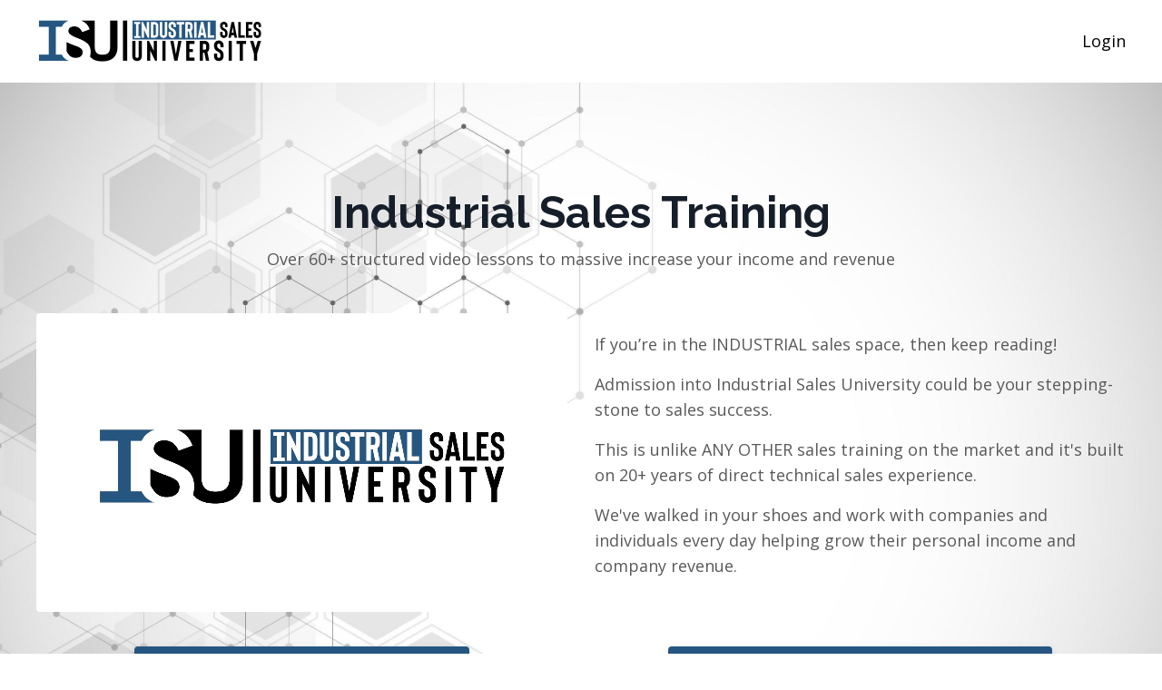

--- FILE ---
content_type: text/html; charset=utf-8
request_url: https://training.industrialsalesu.com/
body_size: 18038
content:
<!doctype html>
<html lang="en">
  <head>
    
              <meta name="csrf-param" content="authenticity_token">
              <meta name="csrf-token" content="6N0Xdo0RX0112uQVk44+NYGnKPyHFMcnRT5xR7PHbUAODIJD4HJHeGERuf1qUw7dPsrPMnbHMoK8UpBZHTeA+A==">
            
    <title>
      
        Top Producer Technical Sales Training | Sales Engineer Training 
      
    </title>
    <meta charset="utf-8" />
    <meta http-equiv="x-ua-compatible" content="ie=edge, chrome=1">
    <meta name="viewport" content="width=device-width, initial-scale=1, shrink-to-fit=no">
    
      <meta name="description" content="Become a top producer in Industrial Sales using training made for YOU! ISU is built on 20+ years of direct industrial sales experience. Our students have earned over $250 million in projects." />
    
    <meta property="og:type" content="website">
<meta property="og:url" content="https://training.industrialsalesu.com">
<meta name="twitter:card" content="summary_large_image">

<meta property="og:title" content="Top Producer Technical Sales Training | Sales Engineer Training ">
<meta name="twitter:title" content="Top Producer Technical Sales Training | Sales Engineer Training ">


<meta property="og:description" content="Become a top producer in Industrial Sales using training made for YOU! ISU is built on 20+ years of direct industrial sales experience. Our students have earned over $250 million in projects.">
<meta name="twitter:description" content="Become a top producer in Industrial Sales using training made for YOU! ISU is built on 20+ years of direct industrial sales experience. Our students have earned over $250 million in projects.">


<meta property="og:image" content="https://kajabi-storefronts-production.kajabi-cdn.com/kajabi-storefronts-production/file-uploads/sites/129150/images/f483116-dbd0-360e-2e2-5d31661d67f2_265d2c43-7b06-47b0-83a6-8bb161b1dc41.png">
<meta name="twitter:image" content="https://kajabi-storefronts-production.kajabi-cdn.com/kajabi-storefronts-production/file-uploads/sites/129150/images/f483116-dbd0-360e-2e2-5d31661d67f2_265d2c43-7b06-47b0-83a6-8bb161b1dc41.png">


    
      <link href="https://kajabi-storefronts-production.kajabi-cdn.com/kajabi-storefronts-production/file-uploads/sites/129150/images/1b625b3-7c38-abc6-bfc8-fd2b35208ac_ISU-favicon.png?v=2" rel="shortcut icon" />
    
    <link rel="canonical" href="https://training.industrialsalesu.com" />

    <!-- Google Fonts ====================================================== -->
    
      <link href="//fonts.googleapis.com/css?family=Open+Sans:400,700,400italic,700italic|Raleway:400,700,400italic,700italic" rel="stylesheet" type="text/css">
    

    <!-- Kajabi CSS ======================================================== -->
    <link rel="stylesheet" media="screen" href="https://kajabi-app-assets.kajabi-cdn.com/assets/core-0d125629e028a5a14579c81397830a1acd5cf5a9f3ec2d0de19efb9b0795fb03.css" />

    

    <link rel="stylesheet" href="https://use.fontawesome.com/releases/v5.8.1/css/all.css" integrity="sha384-50oBUHEmvpQ+1lW4y57PTFmhCaXp0ML5d60M1M7uH2+nqUivzIebhndOJK28anvf" crossorigin="anonymous">

    <link rel="stylesheet" media="screen" href="https://kajabi-storefronts-production.kajabi-cdn.com/kajabi-storefronts-production/themes/2464393/assets/styles.css?17376476093110678" />

    <!-- Customer CSS ====================================================== -->
    <link rel="stylesheet" media="screen" href="https://kajabi-storefronts-production.kajabi-cdn.com/kajabi-storefronts-production/themes/2464393/assets/overrides.css?17376476093110678" />
    <style>
  /* Custom CSS Added Via Theme Settings */
  /* CSS Overrides go here */
</style>


    <!-- Kajabi Editor Only CSS ============================================ -->
    

    <!-- Header hook ======================================================= -->
    <script type="text/javascript">
  var Kajabi = Kajabi || {};
</script>
<script type="text/javascript">
  Kajabi.currentSiteUser = {
    "id" : "-1",
    "type" : "Guest",
    "contactId" : "",
  };
</script>
<script type="text/javascript">
  Kajabi.theme = {
    activeThemeName: "Encore",
    previewThemeId: null,
    editor: false
  };
</script>
<meta name="turbo-prefetch" content="false">
<!-- Start of LiveChat (www.livechatinc.com) code -->
<script>
    window.__lc = window.__lc || {};
    window.__lc.license = 12137676;
    ;(function(n,t,c){function i(n){return e._h?e._h.apply(null,n):e._q.push(n)}var e={_q:[],_h:null,_v:"2.0",on:function(){i(["on",c.call(arguments)])},once:function(){i(["once",c.call(arguments)])},off:function(){i(["off",c.call(arguments)])},get:function(){if(!e._h)throw new Error("[LiveChatWidget] You can't use getters before load.");return i(["get",c.call(arguments)])},call:function(){i(["call",c.call(arguments)])},init:function(){var n=t.createElement("script");n.async=!0,n.type="text/javascript",n.src="https://cdn.livechatinc.com/tracking.js",t.head.appendChild(n)}};!n.__lc.asyncInit&&e.init(),n.LiveChatWidget=n.LiveChatWidget||e}(window,document,[].slice))
</script>
<noscript><a href="https://www.livechatinc.com/chat-with/12137676/" rel="nofollow">Chat with us</a>, powered by <a href="https://www.livechatinc.com/?welcome" rel="noopener nofollow" target="_blank">LiveChat</a></noscript>
<!-- End of LiveChat code -->
<script async src="https://www.googletagmanager.com/gtag/js?id=G-H4W6V70Y18"></script>
<script>
  window.dataLayer = window.dataLayer || [];
  function gtag(){dataLayer.push(arguments);}
  gtag('js', new Date());
  gtag('config', 'G-H4W6V70Y18');
</script>
<style type="text/css">
  #editor-overlay {
    display: none;
    border-color: #2E91FC;
    position: absolute;
    background-color: rgba(46,145,252,0.05);
    border-style: dashed;
    border-width: 3px;
    border-radius: 3px;
    pointer-events: none;
    cursor: pointer;
    z-index: 10000000000;
  }
  .editor-overlay-button {
    color: white;
    background: #2E91FC;
    border-radius: 2px;
    font-size: 13px;
    margin-inline-start: -24px;
    margin-block-start: -12px;
    padding-block: 3px;
    padding-inline: 10px;
    text-transform:uppercase;
    font-weight:bold;
    letter-spacing:1.5px;

    left: 50%;
    top: 50%;
    position: absolute;
  }
</style>
<script src="https://kajabi-app-assets.kajabi-cdn.com/vite/assets/track_analytics-999259ad.js" crossorigin="anonymous" type="module"></script><link rel="modulepreload" href="https://kajabi-app-assets.kajabi-cdn.com/vite/assets/stimulus-576c66eb.js" as="script" crossorigin="anonymous">
<link rel="modulepreload" href="https://kajabi-app-assets.kajabi-cdn.com/vite/assets/track_product_analytics-9c66ca0a.js" as="script" crossorigin="anonymous">
<link rel="modulepreload" href="https://kajabi-app-assets.kajabi-cdn.com/vite/assets/stimulus-e54d982b.js" as="script" crossorigin="anonymous">
<link rel="modulepreload" href="https://kajabi-app-assets.kajabi-cdn.com/vite/assets/trackProductAnalytics-3d5f89d8.js" as="script" crossorigin="anonymous">      <script type="text/javascript">
        if (typeof (window.rudderanalytics) === "undefined") {
          !function(){"use strict";window.RudderSnippetVersion="3.0.3";var sdkBaseUrl="https://cdn.rudderlabs.com/v3"
          ;var sdkName="rsa.min.js";var asyncScript=true;window.rudderAnalyticsBuildType="legacy",window.rudderanalytics=[]
          ;var e=["setDefaultInstanceKey","load","ready","page","track","identify","alias","group","reset","setAnonymousId","startSession","endSession","consent"]
          ;for(var n=0;n<e.length;n++){var t=e[n];window.rudderanalytics[t]=function(e){return function(){
          window.rudderanalytics.push([e].concat(Array.prototype.slice.call(arguments)))}}(t)}try{
          new Function('return import("")'),window.rudderAnalyticsBuildType="modern"}catch(a){}
          if(window.rudderAnalyticsMount=function(){
          "undefined"==typeof globalThis&&(Object.defineProperty(Object.prototype,"__globalThis_magic__",{get:function get(){
          return this},configurable:true}),__globalThis_magic__.globalThis=__globalThis_magic__,
          delete Object.prototype.__globalThis_magic__);var e=document.createElement("script")
          ;e.src="".concat(sdkBaseUrl,"/").concat(window.rudderAnalyticsBuildType,"/").concat(sdkName),e.async=asyncScript,
          document.head?document.head.appendChild(e):document.body.appendChild(e)
          },"undefined"==typeof Promise||"undefined"==typeof globalThis){var d=document.createElement("script")
          ;d.src="https://polyfill-fastly.io/v3/polyfill.min.js?version=3.111.0&features=Symbol%2CPromise&callback=rudderAnalyticsMount",
          d.async=asyncScript,document.head?document.head.appendChild(d):document.body.appendChild(d)}else{
          window.rudderAnalyticsMount()}window.rudderanalytics.load("2apYBMHHHWpiGqicceKmzPebApa","https://kajabiaarnyhwq.dataplane.rudderstack.com",{})}();
        }
      </script>
      <script type="text/javascript">
        if (typeof (window.rudderanalytics) !== "undefined") {
          rudderanalytics.page({"account_id":"114737","site_id":"129150"});
        }
      </script>
      <script type="text/javascript">
        if (typeof (window.rudderanalytics) !== "undefined") {
          (function () {
            function AnalyticsClickHandler (event) {
              const targetEl = event.target.closest('a') || event.target.closest('button');
              if (targetEl) {
                rudderanalytics.track('Site Link Clicked', Object.assign(
                  {"account_id":"114737","site_id":"129150"},
                  {
                    link_text: targetEl.textContent.trim(),
                    link_href: targetEl.href,
                    tag_name: targetEl.tagName,
                  }
                ));
              }
            };
            document.addEventListener('click', AnalyticsClickHandler);
          })();
        }
      </script>
<script>
!function(f,b,e,v,n,t,s){if(f.fbq)return;n=f.fbq=function(){n.callMethod?
n.callMethod.apply(n,arguments):n.queue.push(arguments)};if(!f._fbq)f._fbq=n;
n.push=n;n.loaded=!0;n.version='2.0';n.agent='plkajabi';n.queue=[];t=b.createElement(e);t.async=!0;
t.src=v;s=b.getElementsByTagName(e)[0];s.parentNode.insertBefore(t,s)}(window,
                                                                      document,'script','https://connect.facebook.net/en_US/fbevents.js');


fbq('init', '703236137127923', {"ct":"","country":null,"em":"","fn":"","ln":"","pn":"","zp":""});
fbq('track', "PageView");</script>
<noscript><img height="1" width="1" style="display:none"
src="https://www.facebook.com/tr?id=703236137127923&ev=PageView&noscript=1"
/></noscript>
<meta name='site_locale' content='en'><style type="text/css">
  body main {
    direction: ltr;
  }
  .slick-list {
    direction: ltr;
  }
</style>
<style type="text/css">
  /* Font Awesome 4 */
  .fa.fa-twitter{
    font-family:sans-serif;
  }
  .fa.fa-twitter::before{
    content:"𝕏";
    font-size:1.2em;
  }

  /* Font Awesome 5 */
  .fab.fa-twitter{
    font-family:sans-serif;
  }
  .fab.fa-twitter::before{
    content:"𝕏";
    font-size:1.2em;
  }
</style>
<link rel="stylesheet" href="https://cdn.jsdelivr.net/npm/@kajabi-ui/styles@1.0.4/dist/kajabi_products/kajabi_products.css" />
<script type="module" src="https://cdn.jsdelivr.net/npm/@pine-ds/core@3.14.0/dist/pine-core/pine-core.esm.js"></script>
<script nomodule src="https://cdn.jsdelivr.net/npm/@pine-ds/core@3.14.0/dist/pine-core/index.esm.js"></script>


  </head>
  <body>
    <div id="section-header" data-section-id="header"><style>
  .header {
    font-size: 16px;
    background-color: #fff;
  }
  .header-mobile {
    background-color: #fff;
  }
  .header a.link-list__link {
    color: #000000;
  }
  .header a.link-list__link:hover {
    color: #000000;
  }
  .header .dropdown__trigger {
    color: #000000 !important;
  }
  .header .dropdown__trigger:hover {
    color: #000000;
  }
  .header .dropdown__item a {
    color: #000000;
  }
  .header .user__login a {
    color: #000000;
  }
  .header .hamburger__slice {
    background-color: #000000;
  }
  @media (min-width: 768px) {
    .header {
      font-size: 18px;
    }
    .header .dropdown__menu {
      background-color: #fff;
    }
  }
  @media (max-width: 767px) {
    .header a.link-list__link {
      text-align: left;
      color: ;
    }
    .header .dropdown__item a {
      text-align: left;
      color: ;
    }
    .header .user__login a {
      text-align: left;
      color: ;
    }
    .header--overlay .header__content--mobile  {
      padding: 20px 0;
    }
    
    .header__content--mobile  {
      text-align: left;
      background-color: #fff;
    }
  }
</style>

<div class="hidden">
  
    
  
    
  
</div>

<header class="header header--static  hidden--mobile" kjb-settings-id="sections_header_settings_background_color">
  <div class="announcements">
    
      
    
      
    
  </div>
  
    <div class="header__wrap">
      <div class="header__content header__content--desktop background-light">
        <div class="container header__container media">
          
            
                <div id="block-1555988494486" class="header__block header__block--logo header__block--show">
  <style>
  #block-1555988494486 {
    line-height: 1;
  }
  #block-1555988494486 .logo__image {
    display: block;
    width: 250px;
  }
  #block-1555988494486 .logo__text {
    color: ;
  }
</style>

<a class="logo" href="/">
  
    
      <img class="logo__image" src="https://kajabi-storefronts-production.kajabi-cdn.com/kajabi-storefronts-production/file-uploads/themes/2464393/settings_images/700fcc-a617-d612-7305-d2b0a75486c8_9c2feade-065b-4ec1-8a0b-58602b54ac21.png" kjb-settings-id="sections_header_blocks_1555988494486_settings_logo" alt="Header Logo" />
    
  
</a>

</div>

              
          
            
                <div id="block-1555988487706" class="header__block header__switch-content header__block--user">
  <div class="user" kjb-settings-id="sections_header_blocks_1555988487706_settings_language_login">
  
    <span class="user__login" kjb-settings-id="language_login"><a href="/login">Login</a></span>
  
</div>

</div>

              
          
          <div class="hamburger hidden--desktop">
            <div class="hamburger__slices">
              <div class="hamburger__slice hamburger--slice-1"></div>
              <div class="hamburger__slice hamburger--slice-2"></div>
              <div class="hamburger__slice hamburger--slice-3"></div>
              <div class="hamburger__slice hamburger--slice-4"></div>
            </div>
          </div>
        </div>
      </div>
      <div class="header__content header__content--mobile background-light"></div>
    </div>
  
</header>

</div>
    <main>
      <div data-content-for-index data-dynamic-sections="index"><div id="section-1597076435521" data-section-id="1597076435521"><style>
  
    #section-1597076435521 {
      background-image: url(https://kajabi-storefronts-production.kajabi-cdn.com/kajabi-storefronts-production/themes/2464393/settings_images/Dcfg9W3qRbK9Dt1xGCcg_file.jpg);
      background-position: center;
    }
  
  #section-1597076435521 .section {
    background-color: rgba(255, 255, 255, 0);
  }
  #section-1597076435521 .sizer {
    padding-top: 40px;
    padding-bottom: 40px;
  }
  #section-1597076435521 .container {
    max-width: calc(1260px + 10px + 10px);
    padding-right: 10px;
    padding-left: 10px;
  }
  #section-1597076435521 .container--full {
    max-width: calc(100% + 10px + 10px);
  }
  @media (min-width: 768px) {
    
      #section-1597076435521 {
        
      }
    
    #section-1597076435521 .sizer {
      padding-top: 100px;
      padding-bottom: 100px;
    }
    #section-1597076435521 .container {
      max-width: calc(1260px + 40px + 40px);
      padding-right: 40px;
      padding-left: 40px;
    }
    #section-1597076435521 .container--full {
      max-width: calc(100% + 40px + 40px);
    }
  }
  
</style>

<div kjb-settings-id="sections_1597076435521_settings_background_color"
  class="section
  
  
  background-light "
  data-reveal-event=""
  data-reveal-offset=""
  data-reveal-units="seconds">
  <div class="sizer ">
    
    <div class="container ">
      <div class="row align-items-center justify-content-center">
        
          <style>
  
  #block-1597076435521_0 {
    margin-top: 0px;
    margin-right: 0px;
    margin-bottom: 0px;
    margin-left: 0px;
  }
  #block-1597076435521_0.block-type--blog .block {
    padding: 0;
    
    
    
    
  }
  #block-1597076435521_0.block-type--offer .block {
    padding: 0;
    
    
    
    
  }
  #block-1597076435521_0 .block {
    border: 4px none black;
    border-radius: 4px;
    
    
    
    
    
    
    
  }
  @media (min-width: 768px) {
    #block-1597076435521_0 {
      margin-top: 0px;
      margin-right: 0px;
      margin-bottom: 0px;
      margin-left: 0px;
    }
    #block-1597076435521_0.block-type--blog .block {
      padding: 0;
      
      
      
      
    }
    #block-1597076435521_0.block-type--offer .block {
      padding: 0;
      
      
      
      
    }
    #block-1597076435521_0 .block {
      
      
      
      
      
      
      
    }
}
  @media (max-width: 767px) {
    #block-1597076435521_0 {
      text-align: left;
    }
  }
</style>


<div kjb-settings-id="sections_1597076435521_blocks_1597076435521_0_settings_width"
  id="block-1597076435521_0"
  class="
  block-type--text
  text-center
  col-8
  
  
  
    
  
  "
  data-reveal-event=""
  data-reveal-offset=""
  data-reveal-units="seconds" >
  <div class="block
    box-shadow-none
    background-unrecognized"
    
      data-aos="none" 
      data-aos-delay="0"
      data-aos-duration="0"
    
    >
    
    <style>
  
  #block-1577982541036_0 .btn {
    margin-top: 1rem;
  }
</style>

<h1>Industrial Sales Training</h1>
<p>Over 60+ structured video lessons to massive increase your income and revenue</p>

  </div>
</div>

        
          <style>
  
  #block-1601229734601 {
    margin-top: 0px;
    margin-right: 0px;
    margin-bottom: 0px;
    margin-left: 0px;
  }
  #block-1601229734601.block-type--blog .block {
    padding: 0;
    
    
    
    
  }
  #block-1601229734601.block-type--offer .block {
    padding: 0;
    
    
    
    
  }
  #block-1601229734601 .block {
    border: 4px none black;
    border-radius: 4px;
    
    
    
    
    
    
    
  }
  @media (min-width: 768px) {
    #block-1601229734601 {
      margin-top: 0px;
      margin-right: 0px;
      margin-bottom: 0px;
      margin-left: 0px;
    }
    #block-1601229734601.block-type--blog .block {
      padding: 0;
      
      
      
      
    }
    #block-1601229734601.block-type--offer .block {
      padding: 0;
      
      
      
      
    }
    #block-1601229734601 .block {
      
      
      
      
      
      
      
    }
}
  @media (max-width: 767px) {
    #block-1601229734601 {
      text-align: ;
    }
  }
</style>


<div kjb-settings-id="sections_1597076435521_blocks_1601229734601_settings_width"
  id="block-1601229734601"
  class="
  block-type--video
  text-
  col-6
  
  
  
    
  
  "
  data-reveal-event=""
  data-reveal-offset=""
  data-reveal-units="seconds" >
  <div class="block
    box-shadow-none
    background-unrecognized"
    
      data-aos="none" 
      data-aos-delay="0"
      data-aos-duration="0"
    
    >
    
    









<style>
  #block-1601229734601 .video {
    overflow: hidden;
    border-radius: 4px;
  }
</style>





<div class="video">
  
    
<script>
  window._wq = window._wq || [];
  _wq.push({"g525oggk8p": JSON.parse('{\"playerColor\":\"#ce131f\",\"stillUrl\":\"https://kajabi-storefronts-production.kajabi-cdn.com/kajabi-storefronts-production/file-uploads/themes/2464393/settings_images/1d6677f-e05a-c3f5-7bd5-af44fc8bbdd8_Screen_Shot_2023-09-26_at_12.43.18_PM.png\",\"autoPlay\":true,\"controlsVisibleOnLoad\":false,\"playbar\":true,\"fullscreenButton\":false,\"playbackRateControl\":false,\"qualityControl\":false,\"settingsControl\":false,\"smallPlayButton\":true,\"endVideoBehavior\":null,\"playButton\":true,\"resumable\":true}')});
</script>

<script charset="ISO-8859-1" src="//fast.wistia.com/assets/external/E-v1.js" async></script>


<div class="kjb-video-responsive">
  <div id="wistia_g525oggk8p"
    class="wistia_embed wistia_async_g525oggk8p "
    data-track-progress=""
    data-tracked-percent="">&nbsp;</div>
</div>

  
</div>

  </div>
</div>

        
          <style>
  
  #block-1601229837118 {
    margin-top: 0px;
    margin-right: 0px;
    margin-bottom: 0px;
    margin-left: 0px;
  }
  #block-1601229837118.block-type--blog .block {
    padding: 0;
    
    
    
    
  }
  #block-1601229837118.block-type--offer .block {
    padding: 0;
    
    
    
    
  }
  #block-1601229837118 .block {
    border: 4px none black;
    border-radius: 4px;
    
    
    
    
    
    
    
  }
  @media (min-width: 768px) {
    #block-1601229837118 {
      margin-top: 0px;
      margin-right: 0px;
      margin-bottom: 0px;
      margin-left: 0px;
    }
    #block-1601229837118.block-type--blog .block {
      padding: 0;
      
      
      
      
    }
    #block-1601229837118.block-type--offer .block {
      padding: 0;
      
      
      
      
    }
    #block-1601229837118 .block {
      
      
      
      
      
      
      
    }
}
  @media (max-width: 767px) {
    #block-1601229837118 {
      text-align: left;
    }
  }
</style>


<div kjb-settings-id="sections_1597076435521_blocks_1601229837118_settings_width"
  id="block-1601229837118"
  class="
  block-type--text
  text-left
  col-6
  
  
  
    
  
  "
  data-reveal-event=""
  data-reveal-offset=""
  data-reveal-units="seconds" >
  <div class="block
    box-shadow-none
    background-unrecognized"
    
      data-aos="none" 
      data-aos-delay="0"
      data-aos-duration="0"
    
    >
    
    <style>
  
  #block-1577982541036_0 .btn {
    margin-top: 1rem;
  }
</style>

<p>If you’re in the INDUSTRIAL sales space, then keep reading!</p>
<p>Admission into Industrial Sales University could be your stepping-stone to sales success.</p>
<p>This is unlike ANY OTHER sales training on the market and it's built on 20+ years of direct technical sales experience. </p>
<p>We've walked in your shoes and work with companies and individuals every day helping grow their personal income and company revenue.</p>

  </div>
</div>

        
          <style>
  
  #block-1599696744939 {
    margin-top: 0px;
    margin-right: 0px;
    margin-bottom: 0px;
    margin-left: 0px;
  }
  #block-1599696744939.block-type--blog .block {
    padding: 0;
    
    
    
    
  }
  #block-1599696744939.block-type--offer .block {
    padding: 0;
    
    
    
    
  }
  #block-1599696744939 .block {
    border: 4px none black;
    border-radius: 4px;
    
    
    
    
    
    
    
  }
  @media (min-width: 768px) {
    #block-1599696744939 {
      margin-top: 0px;
      margin-right: 0px;
      margin-bottom: 0px;
      margin-left: 0px;
    }
    #block-1599696744939.block-type--blog .block {
      padding: 0;
      
      
      
      
    }
    #block-1599696744939.block-type--offer .block {
      padding: 0;
      
      
      
      
    }
    #block-1599696744939 .block {
      
      
      
      
      
      
      
    }
}
  @media (max-width: 767px) {
    #block-1599696744939 {
      text-align: center;
    }
  }
</style>


<div kjb-settings-id="sections_1597076435521_blocks_1599696744939_settings_width"
  id="block-1599696744939"
  class="
  block-type--cta
  text-center
  col-6
  
  
  
    
  
  "
  data-reveal-event=""
  data-reveal-offset=""
  data-reveal-units="seconds" >
  <div class="block
    box-shadow-none
    background-unrecognized"
    
      data-aos="none" 
      data-aos-delay="0"
      data-aos-duration="0"
    
    >
    
    


<style>
  #block-1599696744939 .btn {
    border-color: #255681;
    border-radius: 4px;
    color: ;
    background-color: #255681;
  }
  #block-1599696744939 .btn-outline {
    color: #255681 !important;
    background: transparent;
  }
  
    
      #block-1599696744939 .btn {
        color: #fff;
      }
    
  
</style>

<a class="btn btn-medium btn-solid btn-auto background-dark" href="/resource_redirect/offers/pNLcsHEa"   target="_blank" rel="noopener"  kjb-settings-id="sections_1597076435521_blocks_1599696744939_settings_btn_background_color">
  Get The HUNTER Program ($597)
</a>

  </div>
</div>

        
          <style>
  
  #block-1599696870156 {
    margin-top: 0px;
    margin-right: 0px;
    margin-bottom: 0px;
    margin-left: 0px;
  }
  #block-1599696870156.block-type--blog .block {
    padding: 0;
    
    
    
    
  }
  #block-1599696870156.block-type--offer .block {
    padding: 0;
    
    
    
    
  }
  #block-1599696870156 .block {
    border: 4px none black;
    border-radius: 4px;
    
    
    
    
    
    
    
  }
  @media (min-width: 768px) {
    #block-1599696870156 {
      margin-top: 0px;
      margin-right: 0px;
      margin-bottom: 0px;
      margin-left: 0px;
    }
    #block-1599696870156.block-type--blog .block {
      padding: 0;
      
      
      
      
    }
    #block-1599696870156.block-type--offer .block {
      padding: 0;
      
      
      
      
    }
    #block-1599696870156 .block {
      
      
      
      
      
      
      
    }
}
  @media (max-width: 767px) {
    #block-1599696870156 {
      text-align: center;
    }
  }
</style>


<div kjb-settings-id="sections_1597076435521_blocks_1599696870156_settings_width"
  id="block-1599696870156"
  class="
  block-type--cta
  text-center
  col-6
  
  
  
    
  
  "
  data-reveal-event=""
  data-reveal-offset=""
  data-reveal-units="seconds" >
  <div class="block
    box-shadow-none
    background-unrecognized"
    
      data-aos="none" 
      data-aos-delay="0"
      data-aos-duration="0"
    
    >
    
    


<style>
  #block-1599696870156 .btn {
    border-color: #255681;
    border-radius: 4px;
    color: ;
    background-color: #255681;
  }
  #block-1599696870156 .btn-outline {
    color: #255681 !important;
    background: transparent;
  }
  
    
      #block-1599696870156 .btn {
        color: #fff;
      }
    
  
</style>

<a class="btn btn-medium btn-solid btn-auto background-dark" href="/resource_redirect/offers/coVAWo79"   target="_blank" rel="noopener"  kjb-settings-id="sections_1597076435521_blocks_1599696870156_settings_btn_background_color">
  Get The DOMINATOR Program ($1,597)
</a>

  </div>
</div>

        
          <style>
  
  #block-1599696795552 {
    margin-top: 0px;
    margin-right: 0px;
    margin-bottom: 0px;
    margin-left: 0px;
  }
  #block-1599696795552.block-type--blog .block {
    padding: 0;
    
    
    
    
  }
  #block-1599696795552.block-type--offer .block {
    padding: 0;
    
    
    
    
  }
  #block-1599696795552 .block {
    border: 4px none black;
    border-radius: 4px;
    
    
    
    
    
    
    
  }
  @media (min-width: 768px) {
    #block-1599696795552 {
      margin-top: 0px;
      margin-right: 0px;
      margin-bottom: 0px;
      margin-left: 0px;
    }
    #block-1599696795552.block-type--blog .block {
      padding: 0;
      
      
      
      
    }
    #block-1599696795552.block-type--offer .block {
      padding: 0;
      
      
      
      
    }
    #block-1599696795552 .block {
      
      
      
      
      
      
      
    }
}
  @media (max-width: 767px) {
    #block-1599696795552 {
      text-align: center;
    }
  }
</style>


<div kjb-settings-id="sections_1597076435521_blocks_1599696795552_settings_width"
  id="block-1599696795552"
  class="
  block-type--cta
  text-center
  col-6
  
  
  
    
  
  "
  data-reveal-event=""
  data-reveal-offset=""
  data-reveal-units="seconds" >
  <div class="block
    box-shadow-none
    background-unrecognized"
    
      data-aos="none" 
      data-aos-delay="0"
      data-aos-duration="0"
    
    >
    
    


<style>
  #block-1599696795552 .btn {
    border-color: #000000;
    border-radius: 4px;
    color: ;
    background-color: #000000;
  }
  #block-1599696795552 .btn-outline {
    color: #000000 !important;
    background: transparent;
  }
  
    
      #block-1599696795552 .btn {
        color: #fff;
      }
    
  
</style>

<a class="btn btn-medium btn-solid btn-auto background-dark" href="/resource_redirect/offers/S82gTmnX"   target="_blank" rel="noopener"  kjb-settings-id="sections_1597076435521_blocks_1599696795552_settings_btn_background_color">
  FREE Preview
</a>

  </div>
</div>

        
      </div>
    </div>
  </div>
</div>
</div><div id="section-1575400116835" data-section-id="1575400116835"></div><div id="section-1596822757904" data-section-id="1596822757904"></div><div id="section-1596830454441" data-section-id="1596830454441"></div><div id="section-1596833927487" data-section-id="1596833927487"></div><div id="section-1596834192505" data-section-id="1596834192505"></div><div id="section-1597071876566" data-section-id="1597071876566"><style>
  
  #section-1597071876566 .section {
    background-color: #255681;
  }
  #section-1597071876566 .sizer {
    padding-top: 40px;
    padding-bottom: 40px;
  }
  #section-1597071876566 .container {
    max-width: calc(1260px + 10px + 10px);
    padding-right: 10px;
    padding-left: 10px;
  }
  #section-1597071876566 .container--full {
    max-width: calc(100% + 10px + 10px);
  }
  @media (min-width: 768px) {
    
    #section-1597071876566 .sizer {
      padding-top: 5px;
      padding-bottom: 5px;
    }
    #section-1597071876566 .container {
      max-width: calc(1260px + 40px + 40px);
      padding-right: 40px;
      padding-left: 40px;
    }
    #section-1597071876566 .container--full {
      max-width: calc(100% + 40px + 40px);
    }
  }
  
</style>

<div kjb-settings-id="sections_1597071876566_settings_background_color"
  class="section
  
  
  background-dark "
  data-reveal-event=""
  data-reveal-offset=""
  data-reveal-units="seconds">
  <div class="sizer ">
    
    <div class="container ">
      <div class="row align-items-center justify-content-center">
        
          <style>
  
  #block-1597071876565_0 {
    margin-top: 0px;
    margin-right: 0px;
    margin-bottom: 0px;
    margin-left: 0px;
  }
  #block-1597071876565_0.block-type--blog .block {
    padding: 0;
    
    
    
    
  }
  #block-1597071876565_0.block-type--offer .block {
    padding: 0;
    
    
    
    
  }
  #block-1597071876565_0 .block {
    border: 2px none black;
    border-radius: 2px;
    
      background-color: #255681;
      padding: 20px;
    
    
    
    
    
    
    
  }
  @media (min-width: 768px) {
    #block-1597071876565_0 {
      margin-top: 0px;
      margin-right: 0px;
      margin-bottom: 0px;
      margin-left: 0px;
    }
    #block-1597071876565_0.block-type--blog .block {
      padding: 0;
      
      
      
      
    }
    #block-1597071876565_0.block-type--offer .block {
      padding: 0;
      
      
      
      
    }
    #block-1597071876565_0 .block {
      
        padding: 30px;
      
      
      
      
      
      
      
    }
}
  @media (max-width: 767px) {
    #block-1597071876565_0 {
      text-align: left;
    }
  }
</style>


<div kjb-settings-id="sections_1597071876566_blocks_1597071876565_0_settings_width"
  id="block-1597071876565_0"
  class="
  block-type--text
  text-left
  col-12
  
  
  
    
  
  "
  data-reveal-event=""
  data-reveal-offset=""
  data-reveal-units="seconds" >
  <div class="block
    box-shadow-none
    background-dark"
    
      data-aos="none" 
      data-aos-delay="0"
      data-aos-duration="0"
    
    >
    
    <style>
  
  #block-1577982541036_0 .btn {
    margin-top: 1rem;
  }
</style>

<h3 style="text-align: center;">Plus you get TWO 30 Minute 1-on-1 coaching</h3>
<h3 style="text-align: center;">calls directly with Kyle Milan</h3>

  </div>
</div>

        
      </div>
    </div>
  </div>
</div>
</div><div id="section-1597071301733" data-section-id="1597071301733"><style>
  
  #section-1597071301733 .section {
    background-color: #ffffff;
  }
  #section-1597071301733 .sizer {
    padding-top: 40px;
    padding-bottom: 40px;
  }
  #section-1597071301733 .container {
    max-width: calc(1260px + 10px + 10px);
    padding-right: 10px;
    padding-left: 10px;
  }
  #section-1597071301733 .container--full {
    max-width: calc(100% + 10px + 10px);
  }
  @media (min-width: 768px) {
    
    #section-1597071301733 .sizer {
      padding-top: 60px;
      padding-bottom: 60px;
    }
    #section-1597071301733 .container {
      max-width: calc(1260px + 40px + 40px);
      padding-right: 40px;
      padding-left: 40px;
    }
    #section-1597071301733 .container--full {
      max-width: calc(100% + 40px + 40px);
    }
  }
  
</style>

<div kjb-settings-id="sections_1597071301733_settings_background_color"
  class="section
  
  
  background-light "
  data-reveal-event=""
  data-reveal-offset=""
  data-reveal-units="seconds">
  <div class="sizer ">
    
    <div class="container ">
      <div class="row align-items-center justify-content-center">
        
          <style>
  
  #block-1597071301733_0 {
    margin-top: 0px;
    margin-right: 0px;
    margin-bottom: 0px;
    margin-left: 0px;
  }
  #block-1597071301733_0.block-type--blog .block {
    padding: 0;
    
    
    
    
  }
  #block-1597071301733_0.block-type--offer .block {
    padding: 0;
    
    
    
    
  }
  #block-1597071301733_0 .block {
    border: 4px none black;
    border-radius: 4px;
    
    
    
    
    
    
    
  }
  @media (min-width: 768px) {
    #block-1597071301733_0 {
      margin-top: 0px;
      margin-right: 0px;
      margin-bottom: 0px;
      margin-left: 0px;
    }
    #block-1597071301733_0.block-type--blog .block {
      padding: 0;
      
      
      
      
    }
    #block-1597071301733_0.block-type--offer .block {
      padding: 0;
      
      
      
      
    }
    #block-1597071301733_0 .block {
      
      
      
      
      
      
      
    }
}
  @media (max-width: 767px) {
    #block-1597071301733_0 {
      text-align: left;
    }
  }
</style>


<div kjb-settings-id="sections_1597071301733_blocks_1597071301733_0_settings_width"
  id="block-1597071301733_0"
  class="
  block-type--text
  text-left
  col-8
  
  
  
    
  
  "
  data-reveal-event=""
  data-reveal-offset=""
  data-reveal-units="seconds" >
  <div class="block
    box-shadow-none
    background-unrecognized"
    
      data-aos="none" 
      data-aos-delay="0"
      data-aos-duration="0"
    
    >
    
    <style>
  
  #block-1577982541036_0 .btn {
    margin-top: 1rem;
  }
</style>

<h2><strong><br />You sell cool stuff. And I can help you sell more of it.</strong></h2>
<p><span style="font-weight: 400;">Hey, I’m Kyle Milan, and I’ve been in the Industrial sales industry for 20+ years... feel free to find me on LinkedIn and see why over 21K Industrial sales people follow me. </span><span style="font-weight: 400;">I’ve helped over </span><strong>200</strong><span style="font-weight: 400;"> industrial sales pros get </span><strong>1,389</strong><span style="font-weight: 400;"> new projects on the board, which accounts for over </span><strong>260 million</strong><span style="font-weight: 400;"> in revenue for their companies just in the past 2 years.</span></p>
<p><strong>I’m on a Mission<br /></strong><span style="font-weight: 400;">My mission is to help another 200+ industrial sales professionals become the top producers in their company. </span></p>

  </div>
</div>

        
          <style>
  
  #block-1597071301733_1 {
    margin-top: 0px;
    margin-right: 0px;
    margin-bottom: 0px;
    margin-left: 0px;
  }
  #block-1597071301733_1.block-type--blog .block {
    padding: 0;
    
    
    
    
  }
  #block-1597071301733_1.block-type--offer .block {
    padding: 0;
    
    
    
    
  }
  #block-1597071301733_1 .block {
    border: 4px none black;
    border-radius: 4px;
    
    
    
    
    
    
    
  }
  @media (min-width: 768px) {
    #block-1597071301733_1 {
      margin-top: 0px;
      margin-right: 0px;
      margin-bottom: 0px;
      margin-left: 0px;
    }
    #block-1597071301733_1.block-type--blog .block {
      padding: 0;
      
      
      
      
    }
    #block-1597071301733_1.block-type--offer .block {
      padding: 0;
      
      
      
      
    }
    #block-1597071301733_1 .block {
      
      
      
      
      
      
      
    }
}
  @media (max-width: 767px) {
    #block-1597071301733_1 {
      text-align: ;
    }
  }
</style>


<div kjb-settings-id="sections_1597071301733_blocks_1597071301733_1_settings_width"
  id="block-1597071301733_1"
  class="
  block-type--image
  text-
  col-4
  
  
  
    
  
  "
  data-reveal-event=""
  data-reveal-offset=""
  data-reveal-units="seconds" >
  <div class="block
    box-shadow-none
    background-unrecognized"
    
      data-aos="none" 
      data-aos-delay="0"
      data-aos-duration="0"
    
    >
    
    <style>
  #block-1597071301733_1 .block {
        display: flex;
        justify-content: flex-start;
      }
  #block-1597071301733_1 .image {
    width: 100%;
    
  }
  #block-1597071301733_1 .image__image {
    width: 100%;
    
    border-radius: 4px;
  }
  #block-1597071301733_1 .image__overlay {
    
      opacity: 0;
    
    background-color: #fff;
    border-radius: 4px;
  }
  #block-1597071301733_1 .image__overlay-text {
    color:  !important;
  }
  @media (min-width: 768px) {
    #block-1597071301733_1 .block {
        display: flex;
        justify-content: flex-start;
    }
    #block-1597071301733_1 .image__overlay {
      opacity: 0;
    }
    #block-1597071301733_1 .image__overlay:hover {
      opacity: 1;
    }
  }
  
</style>

<div class="image">
  
    
        <img class="image__image" src="https://kajabi-storefronts-production.kajabi-cdn.com/kajabi-storefronts-production/themes/2452948/settings_images/Oww3Z3MmQ4y07zge3mB1_Kyle-Milan---Inside-Headshot-Circle.jpg" kjb-settings-id="sections_1597071301733_blocks_1597071301733_1_settings_image" alt="" />
    
    
  
</div>

  </div>
</div>

        
      </div>
    </div>
  </div>
</div>
</div><div id="section-1597003908922" data-section-id="1597003908922"></div><div id="section-1597078982598" data-section-id="1597078982598"><style>
  
  #section-1597078982598 .section {
    background-color: #fafafa;
  }
  #section-1597078982598 .sizer {
    padding-top: 40px;
    padding-bottom: 40px;
  }
  #section-1597078982598 .container {
    max-width: calc(1260px + 10px + 10px);
    padding-right: 10px;
    padding-left: 10px;
  }
  #section-1597078982598 .container--full {
    max-width: calc(100% + 10px + 10px);
  }
  @media (min-width: 768px) {
    
    #section-1597078982598 .sizer {
      padding-top: 60px;
      padding-bottom: 60px;
    }
    #section-1597078982598 .container {
      max-width: calc(1260px + 40px + 40px);
      padding-right: 40px;
      padding-left: 40px;
    }
    #section-1597078982598 .container--full {
      max-width: calc(100% + 40px + 40px);
    }
  }
  
</style>

<div kjb-settings-id="sections_1597078982598_settings_background_color"
  class="section
  
  
  background-light "
  data-reveal-event=""
  data-reveal-offset=""
  data-reveal-units="seconds">
  <div class="sizer ">
    
    <div class="container ">
      <div class="row align-items-center justify-content-center">
        
          <style>
  
  #block-1597079187202 {
    margin-top: 0px;
    margin-right: 0px;
    margin-bottom: 0px;
    margin-left: 0px;
  }
  #block-1597079187202.block-type--blog .block {
    padding: 0;
    
    
    
    
  }
  #block-1597079187202.block-type--offer .block {
    padding: 0;
    
    
    
    
  }
  #block-1597079187202 .block {
    border: 4px none black;
    border-radius: 4px;
    
    
    
    
    
    
    
  }
  @media (min-width: 768px) {
    #block-1597079187202 {
      margin-top: 0px;
      margin-right: 0px;
      margin-bottom: 0px;
      margin-left: 0px;
    }
    #block-1597079187202.block-type--blog .block {
      padding: 0;
      
      
      
      
    }
    #block-1597079187202.block-type--offer .block {
      padding: 0;
      
      
      
      
    }
    #block-1597079187202 .block {
      
      
      
      
      
      
      
    }
}
  @media (max-width: 767px) {
    #block-1597079187202 {
      text-align: left;
    }
  }
</style>


<div kjb-settings-id="sections_1597078982598_blocks_1597079187202_settings_width"
  id="block-1597079187202"
  class="
  block-type--text
  text-left
  col-12
  
  
  
    
  
  "
  data-reveal-event=""
  data-reveal-offset=""
  data-reveal-units="seconds" >
  <div class="block
    box-shadow-none
    background-unrecognized"
    
      data-aos="none" 
      data-aos-delay="0"
      data-aos-duration="0"
    
    >
    
    <style>
  
  #block-1577982541036_0 .btn {
    margin-top: 1rem;
  }
</style>

<h2 style="text-align: center;">Everyday Problems of Industrial Sales…</h2>

  </div>
</div>

        
          <style>
  
  #block-1597078982598_0 {
    margin-top: 0px;
    margin-right: 0px;
    margin-bottom: 0px;
    margin-left: 0px;
  }
  #block-1597078982598_0.block-type--blog .block {
    padding: 0;
    
    
    
    
  }
  #block-1597078982598_0.block-type--offer .block {
    padding: 0;
    
    
    
    
  }
  #block-1597078982598_0 .block {
    border: 4px none black;
    border-radius: 4px;
    
    
    
    
    
    
    
  }
  @media (min-width: 768px) {
    #block-1597078982598_0 {
      margin-top: 0px;
      margin-right: 0px;
      margin-bottom: 0px;
      margin-left: 0px;
    }
    #block-1597078982598_0.block-type--blog .block {
      padding: 0;
      
      
      
      
    }
    #block-1597078982598_0.block-type--offer .block {
      padding: 0;
      
      
      
      
    }
    #block-1597078982598_0 .block {
      
      
      
      
      
      
      
    }
}
  @media (max-width: 767px) {
    #block-1597078982598_0 {
      text-align: left;
    }
  }
</style>


<div kjb-settings-id="sections_1597078982598_blocks_1597078982598_0_settings_width"
  id="block-1597078982598_0"
  class="
  block-type--text
  text-left
  col-6
  
  
  
    
  
  "
  data-reveal-event=""
  data-reveal-offset=""
  data-reveal-units="seconds" >
  <div class="block
    box-shadow-none
    background-unrecognized"
    
      data-aos="none" 
      data-aos-delay="0"
      data-aos-duration="0"
    
    >
    
    <style>
  
  #block-1577982541036_0 .btn {
    margin-top: 1rem;
  }
</style>

<p>There are 3 HUGE problems most Industrial Sales Professionals face every day.</p>
<ul>
<li>
<p>Getting responses from potential customers</p>
</li>
<li>
<p>Finding new opportunities</p>
</li>
<li>
<p>Standing out amongst the competition<br /><br /></p>
</li>
</ul>
<p>Technical Sales Reps have to face it every day. <strong>Every. Single. Day.</strong></p>

  </div>
</div>

        
          <style>
  
  #block-1597078982598_1 {
    margin-top: 0px;
    margin-right: 0px;
    margin-bottom: 0px;
    margin-left: 0px;
  }
  #block-1597078982598_1.block-type--blog .block {
    padding: 0;
    
    
    
    
  }
  #block-1597078982598_1.block-type--offer .block {
    padding: 0;
    
    
    
    
  }
  #block-1597078982598_1 .block {
    border: 4px none black;
    border-radius: 4px;
    
    
    
    
    
    
    
  }
  @media (min-width: 768px) {
    #block-1597078982598_1 {
      margin-top: 0px;
      margin-right: 0px;
      margin-bottom: 0px;
      margin-left: 0px;
    }
    #block-1597078982598_1.block-type--blog .block {
      padding: 0;
      
      
      
      
    }
    #block-1597078982598_1.block-type--offer .block {
      padding: 0;
      
      
      
      
    }
    #block-1597078982598_1 .block {
      
      
      
      
      
      
      
    }
}
  @media (max-width: 767px) {
    #block-1597078982598_1 {
      text-align: left;
    }
  }
</style>


<div kjb-settings-id="sections_1597078982598_blocks_1597078982598_1_settings_width"
  id="block-1597078982598_1"
  class="
  block-type--text
  text-left
  col-6
  
  
  
    
  
  "
  data-reveal-event=""
  data-reveal-offset=""
  data-reveal-units="seconds" >
  <div class="block
    box-shadow-none
    background-unrecognized"
    
      data-aos="none" 
      data-aos-delay="0"
      data-aos-duration="0"
    
    >
    
    <style>
  
  #block-1577982541036_0 .btn {
    margin-top: 1rem;
  }
</style>

<p> </p>
<h4><strong>The solution, meanwhile, is very simple:</strong><strong><br /></strong><strong>They need better training.<br /><br /></strong></h4>
<p>And the courses inside ISU can solve all of these problems. You just need a laptop and 20 minutes a day... </p>
<p>…or you can apply your newly acquired binge-watching skills (thanks Netflix) to quickly improve your skills and get awesome results before the next quarter's sales meeting.</p>

  </div>
</div>

        
      </div>
    </div>
  </div>
</div>
</div><div id="section-1596833831556" data-section-id="1596833831556"></div><div id="section-1596836151450" data-section-id="1596836151450"><style>
  
  #section-1596836151450 .section {
    background-color: #ffffff;
  }
  #section-1596836151450 .sizer {
    padding-top: 40px;
    padding-bottom: 40px;
  }
  #section-1596836151450 .container {
    max-width: calc(1260px + 10px + 10px);
    padding-right: 10px;
    padding-left: 10px;
  }
  #section-1596836151450 .container--full {
    max-width: calc(100% + 10px + 10px);
  }
  @media (min-width: 768px) {
    
    #section-1596836151450 .sizer {
      padding-top: 10px;
      padding-bottom: 100px;
    }
    #section-1596836151450 .container {
      max-width: calc(1260px + 40px + 40px);
      padding-right: 40px;
      padding-left: 40px;
    }
    #section-1596836151450 .container--full {
      max-width: calc(100% + 40px + 40px);
    }
  }
  
</style>

<div kjb-settings-id="sections_1596836151450_settings_background_color"
  class="section
  
  
  background-light "
  data-reveal-event=""
  data-reveal-offset=""
  data-reveal-units="seconds">
  <div class="sizer ">
    
    <div class="container ">
      <div class="row align-items-center justify-content-center">
        
          <style>
  
  #block-1596838839165 {
    margin-top: 0px;
    margin-right: 0px;
    margin-bottom: 0px;
    margin-left: 0px;
  }
  #block-1596838839165.block-type--blog .block {
    padding: 0;
    
    
    
    
  }
  #block-1596838839165.block-type--offer .block {
    padding: 0;
    
    
    
    
  }
  #block-1596838839165 .block {
    border: 4px none black;
    border-radius: 4px;
    
    
    
    
    
    
    
  }
  @media (min-width: 768px) {
    #block-1596838839165 {
      margin-top: 0px;
      margin-right: 0px;
      margin-bottom: 0px;
      margin-left: 0px;
    }
    #block-1596838839165.block-type--blog .block {
      padding: 0;
      
      
      
      
    }
    #block-1596838839165.block-type--offer .block {
      padding: 0;
      
      
      
      
    }
    #block-1596838839165 .block {
      
      
      
      
      
      
      
    }
}
  @media (max-width: 767px) {
    #block-1596838839165 {
      text-align: left;
    }
  }
</style>


<div kjb-settings-id="sections_1596836151450_blocks_1596838839165_settings_width"
  id="block-1596838839165"
  class="
  block-type--text
  text-left
  col-12
  
  
  
    
  
  "
  data-reveal-event=""
  data-reveal-offset=""
  data-reveal-units="seconds" >
  <div class="block
    box-shadow-none
    background-unrecognized"
    
      data-aos="none" 
      data-aos-delay="0"
      data-aos-duration="0"
    
    >
    
    <style>
  
  #block-1577982541036_0 .btn {
    margin-top: 1rem;
  }
</style>

<h1 style="text-align: center;">Our Courses</h1>

  </div>
</div>

        
          <style>
  
  #block-1596836484148 {
    margin-top: 0px;
    margin-right: 0px;
    margin-bottom: 0px;
    margin-left: 0px;
  }
  #block-1596836484148.block-type--blog .block {
    padding: 0;
    
    
    
    
  }
  #block-1596836484148.block-type--offer .block {
    padding: 0;
    
    
    
    
  }
  #block-1596836484148 .block {
    border: 4px none black;
    border-radius: 4px;
    
    
    
      
      
        padding: 30px;
      
    
    
    
    
    
  }
  @media (min-width: 768px) {
    #block-1596836484148 {
      margin-top: 0px;
      margin-right: 0px;
      margin-bottom: 0px;
      margin-left: 0px;
    }
    #block-1596836484148.block-type--blog .block {
      padding: 0;
      
      
      
      
    }
    #block-1596836484148.block-type--offer .block {
      padding: 0;
      
      
      
      
    }
    #block-1596836484148 .block {
      
      
      
        
        
          padding: 30px;
        
      
      
      
      
      
    }
}
  @media (max-width: 767px) {
    #block-1596836484148 {
      text-align: center;
    }
  }
</style>


<div kjb-settings-id="sections_1596836151450_blocks_1596836484148_settings_width"
  id="block-1596836484148"
  class="
  block-type--feature
  text-center
  col-4
  
  
  
    
  
  "
  data-reveal-event=""
  data-reveal-offset=""
  data-reveal-units="seconds" >
  <div class="block
    box-shadow-large
    background-unrecognized"
    
      data-aos="none" 
      data-aos-delay="0"
      data-aos-duration="0"
    
    >
    
    <style>
  #block-1596836484148 .feature__image {
    width: 500px;
    border-radius: 4px;
  }
</style>

<div class="feature">
  
    
      <img class="feature__image" src="https://kajabi-storefronts-production.kajabi-cdn.com/kajabi-storefronts-production/file-uploads/themes/2464393/settings_images/407d848-c36-deff-f1c-50045da6_ISU_-_Course_Thumbnail_-_Fundamentals.png" kjb-settings-id="sections_1596836151450_blocks_1596836484148_settings_image" alt="" />
    
  
  <div class="feature__text" kjb-settings-id="sections_1596836151450_blocks_1596836484148_settings_text">
    <h4>Industrial Sales Fundamentals</h4>
<p><strong>9 Lessons - 1.5 hrs of Videos</strong></p>
<p><span style="font-weight: 400;">All the techniques needed to make a massive change to your sales performance and personal income.</span></p>
  </div>
  
</div>

  </div>
</div>

        
          <style>
  
  #block-1596836489655 {
    margin-top: 0px;
    margin-right: 0px;
    margin-bottom: 0px;
    margin-left: 0px;
  }
  #block-1596836489655.block-type--blog .block {
    padding: 0;
    
    
    
    
  }
  #block-1596836489655.block-type--offer .block {
    padding: 0;
    
    
    
    
  }
  #block-1596836489655 .block {
    border: 4px none black;
    border-radius: 4px;
    
    
    
      
      
        padding: 30px;
      
    
    
    
    
    
  }
  @media (min-width: 768px) {
    #block-1596836489655 {
      margin-top: 0px;
      margin-right: 0px;
      margin-bottom: 0px;
      margin-left: 0px;
    }
    #block-1596836489655.block-type--blog .block {
      padding: 0;
      
      
      
      
    }
    #block-1596836489655.block-type--offer .block {
      padding: 0;
      
      
      
      
    }
    #block-1596836489655 .block {
      
      
      
        
        
          padding: 30px;
        
      
      
      
      
      
    }
}
  @media (max-width: 767px) {
    #block-1596836489655 {
      text-align: center;
    }
  }
</style>


<div kjb-settings-id="sections_1596836151450_blocks_1596836489655_settings_width"
  id="block-1596836489655"
  class="
  block-type--feature
  text-center
  col-4
  
  
  
    
  
  "
  data-reveal-event=""
  data-reveal-offset=""
  data-reveal-units="seconds" >
  <div class="block
    box-shadow-large
    background-unrecognized"
    
      data-aos="none" 
      data-aos-delay="0"
      data-aos-duration="0"
    
    >
    
    <style>
  #block-1596836489655 .feature__image {
    width: 500px;
    border-radius: 4px;
  }
</style>

<div class="feature">
  
    
      <img class="feature__image" src="https://kajabi-storefronts-production.kajabi-cdn.com/kajabi-storefronts-production/file-uploads/themes/2464393/settings_images/4e8216-683-282b-71d1-eaacbe21c2a5_ISU_Course_Thumbnail_-_Prospecting.png" kjb-settings-id="sections_1596836151450_blocks_1596836489655_settings_image" alt="" />
    
  
  <div class="feature__text" kjb-settings-id="sections_1596836151450_blocks_1596836489655_settings_text">
    <h4>Prospecting</h4>
<p><strong>7 Lessons - 1 hr of Videos</strong></p>
<p><span style="font-weight: 400;">How to find the most strategic companies to add to your pipeline and exactly how to work them through to a customer</span></p>
  </div>
  
</div>

  </div>
</div>

        
          <style>
  
  #block-1596836487465 {
    margin-top: 0px;
    margin-right: 0px;
    margin-bottom: 0px;
    margin-left: 0px;
  }
  #block-1596836487465.block-type--blog .block {
    padding: 0;
    
    
    
    
  }
  #block-1596836487465.block-type--offer .block {
    padding: 0;
    
    
    
    
  }
  #block-1596836487465 .block {
    border: 4px none black;
    border-radius: 4px;
    
    
    
      
      
        padding: 30px;
      
    
    
    
    
    
  }
  @media (min-width: 768px) {
    #block-1596836487465 {
      margin-top: 0px;
      margin-right: 0px;
      margin-bottom: 0px;
      margin-left: 0px;
    }
    #block-1596836487465.block-type--blog .block {
      padding: 0;
      
      
      
      
    }
    #block-1596836487465.block-type--offer .block {
      padding: 0;
      
      
      
      
    }
    #block-1596836487465 .block {
      
      
      
        
        
          padding: 30px;
        
      
      
      
      
      
    }
}
  @media (max-width: 767px) {
    #block-1596836487465 {
      text-align: center;
    }
  }
</style>


<div kjb-settings-id="sections_1596836151450_blocks_1596836487465_settings_width"
  id="block-1596836487465"
  class="
  block-type--feature
  text-center
  col-4
  
  
  
    
  
  "
  data-reveal-event=""
  data-reveal-offset=""
  data-reveal-units="seconds" >
  <div class="block
    box-shadow-large
    background-unrecognized"
    
      data-aos="none" 
      data-aos-delay="0"
      data-aos-duration="0"
    
    >
    
    <style>
  #block-1596836487465 .feature__image {
    width: 500px;
    border-radius: 4px;
  }
</style>

<div class="feature">
  
    
      <img class="feature__image" src="https://kajabi-storefronts-production.kajabi-cdn.com/kajabi-storefronts-production/file-uploads/themes/2464393/settings_images/b2dc5a3-0c62-aa57-7486-3827de61ca_ISU_Course_Thumbnail_-_90_Days_to_Massive_Growth.png" kjb-settings-id="sections_1596836151450_blocks_1596836487465_settings_image" alt="" />
    
  
  <div class="feature__text" kjb-settings-id="sections_1596836151450_blocks_1596836487465_settings_text">
    <h4><strong>90 Days To Massive Growth</strong></h4>
<p><strong>5 Lessons - 1 hr of Videos</strong></p>
<p><span style="font-weight: 400;">Actionable teachings that provide a massive change to your pipeline that you can implement immediately.</span></p>
  </div>
  
</div>

  </div>
</div>

        
          <style>
  
  #block-1596836422549 {
    margin-top: 0px;
    margin-right: 0px;
    margin-bottom: 0px;
    margin-left: 0px;
  }
  #block-1596836422549.block-type--blog .block {
    padding: 0;
    
    
    
    
  }
  #block-1596836422549.block-type--offer .block {
    padding: 0;
    
    
    
    
  }
  #block-1596836422549 .block {
    border: 4px none black;
    border-radius: 4px;
    
    
    
      
      
        padding: 30px;
      
    
    
    
    
    
  }
  @media (min-width: 768px) {
    #block-1596836422549 {
      margin-top: 0px;
      margin-right: 0px;
      margin-bottom: 0px;
      margin-left: 0px;
    }
    #block-1596836422549.block-type--blog .block {
      padding: 0;
      
      
      
      
    }
    #block-1596836422549.block-type--offer .block {
      padding: 0;
      
      
      
      
    }
    #block-1596836422549 .block {
      
      
      
        
        
          padding: 30px;
        
      
      
      
      
      
    }
}
  @media (max-width: 767px) {
    #block-1596836422549 {
      text-align: center;
    }
  }
</style>


<div kjb-settings-id="sections_1596836151450_blocks_1596836422549_settings_width"
  id="block-1596836422549"
  class="
  block-type--feature
  text-center
  col-4
  
  
  
    
  
  "
  data-reveal-event=""
  data-reveal-offset=""
  data-reveal-units="seconds" >
  <div class="block
    box-shadow-large
    background-unrecognized"
    
      data-aos="none" 
      data-aos-delay="0"
      data-aos-duration="0"
    
    >
    
    <style>
  #block-1596836422549 .feature__image {
    width: 500px;
    border-radius: 2px;
  }
</style>

<div class="feature">
  
    
      <img class="feature__image" src="https://kajabi-storefronts-production.kajabi-cdn.com/kajabi-storefronts-production/file-uploads/themes/2464393/settings_images/b003f0-b7b-1e1-457-4822fa82353_ISU_Course_Thumbnail_-_Linkedin_for_Sales.png" kjb-settings-id="sections_1596836151450_blocks_1596836422549_settings_image" alt="" />
    
  
  <div class="feature__text" kjb-settings-id="sections_1596836151450_blocks_1596836422549_settings_text">
    <h4 style="text-align: center;"><strong>Using LinkedIn For Sales</strong></h4>
<p style="text-align: center;"><strong>9 Lessons - 1 hr of Videos</strong></p>
<p><span style="font-weight: 400;">Learn exactly how to turn LinkedIn into your #1 prospecting platform, quickly build a strategic network of people to sell to</span></p>
  </div>
  
</div>

  </div>
</div>

        
          <style>
  
  #block-1596836504493 {
    margin-top: 0px;
    margin-right: 0px;
    margin-bottom: 0px;
    margin-left: 0px;
  }
  #block-1596836504493.block-type--blog .block {
    padding: 0;
    
    
    
    
  }
  #block-1596836504493.block-type--offer .block {
    padding: 0;
    
    
    
    
  }
  #block-1596836504493 .block {
    border: 4px none black;
    border-radius: 4px;
    
    
    
      
      
        padding: 30px;
      
    
    
    
    
    
  }
  @media (min-width: 768px) {
    #block-1596836504493 {
      margin-top: 0px;
      margin-right: 0px;
      margin-bottom: 0px;
      margin-left: 0px;
    }
    #block-1596836504493.block-type--blog .block {
      padding: 0;
      
      
      
      
    }
    #block-1596836504493.block-type--offer .block {
      padding: 0;
      
      
      
      
    }
    #block-1596836504493 .block {
      
      
      
        
        
          padding: 30px;
        
      
      
      
      
      
    }
}
  @media (max-width: 767px) {
    #block-1596836504493 {
      text-align: center;
    }
  }
</style>


<div kjb-settings-id="sections_1596836151450_blocks_1596836504493_settings_width"
  id="block-1596836504493"
  class="
  block-type--feature
  text-center
  col-4
  
  
  
    
  
  "
  data-reveal-event=""
  data-reveal-offset=""
  data-reveal-units="seconds" >
  <div class="block
    box-shadow-large
    background-unrecognized"
    
      data-aos="none" 
      data-aos-delay="0"
      data-aos-duration="0"
    
    >
    
    <style>
  #block-1596836504493 .feature__image {
    width: 500px;
    border-radius: 4px;
  }
</style>

<div class="feature">
  
    
      <img class="feature__image" src="https://kajabi-storefronts-production.kajabi-cdn.com/kajabi-storefronts-production/file-uploads/themes/2464393/settings_images/1b68034-cb61-617b-1f5-55a7c5dcd62_ISU_-_Course_Thumbnail_-_How_to_Pitch.png" kjb-settings-id="sections_1596836151450_blocks_1596836504493_settings_image" alt="" />
    
  
  <div class="feature__text" kjb-settings-id="sections_1596836151450_blocks_1596836504493_settings_text">
    <h4>How To Pitch</h4>
<p><strong>7 Lessons - 1 hr of Videos</strong></p>
<p><span style="font-weight: 400;">The best tactics to increase engagement in your presentations and how to avoid the top mistakes that all Technical Sales people make.</span></p>
  </div>
  
</div>

  </div>
</div>

        
          <style>
  
  #block-1737646576134 {
    margin-top: 0px;
    margin-right: 0px;
    margin-bottom: 0px;
    margin-left: 0px;
  }
  #block-1737646576134.block-type--blog .block {
    padding: 0;
    
    
    
    
  }
  #block-1737646576134.block-type--offer .block {
    padding: 0;
    
    
    
    
  }
  #block-1737646576134 .block {
    border: 4px none black;
    border-radius: 4px;
    
    
    
      
      
        padding: 30px;
      
    
    
    
    
    
  }
  @media (min-width: 768px) {
    #block-1737646576134 {
      margin-top: 0px;
      margin-right: 0px;
      margin-bottom: 0px;
      margin-left: 0px;
    }
    #block-1737646576134.block-type--blog .block {
      padding: 0;
      
      
      
      
    }
    #block-1737646576134.block-type--offer .block {
      padding: 0;
      
      
      
      
    }
    #block-1737646576134 .block {
      
      
      
        
        
          padding: 30px;
        
      
      
      
      
      
    }
}
  @media (max-width: 767px) {
    #block-1737646576134 {
      text-align: center;
    }
  }
</style>


<div kjb-settings-id="sections_1596836151450_blocks_1737646576134_settings_width"
  id="block-1737646576134"
  class="
  block-type--feature
  text-center
  col-4
  
  
  
    
  
  "
  data-reveal-event=""
  data-reveal-offset=""
  data-reveal-units="seconds" >
  <div class="block
    box-shadow-large
    background-unrecognized"
    
      data-aos="none" 
      data-aos-delay="0"
      data-aos-duration="0"
    
    >
    
    <style>
  #block-1737646576134 .feature__image {
    width: 500px;
    border-radius: 4px;
  }
</style>

<div class="feature">
  
    
      <img class="feature__image" src="https://kajabi-storefronts-production.kajabi-cdn.com/kajabi-storefronts-production/file-uploads/themes/2464393/settings_images/fc0f66-bb77-477-2d70-a07d07c6d54_3a1d9efe-0151-4d48-848b-08236b501fc0.png" kjb-settings-id="sections_1596836151450_blocks_1737646576134_settings_image" alt="" />
    
  
  <div class="feature__text" kjb-settings-id="sections_1596836151450_blocks_1737646576134_settings_text">
    <h4>Tradeshow Marekting</h4>
<p><strong>7 Lessons - 1 hr of Videos</strong></p>
<p><span style="font-weight: 400;">Almost all industrial sales people either exhibitor or attend a tradeshow, I'll teach you how to get REAL opportunities from it.</span></p>
  </div>
  
</div>

  </div>
</div>

        
          <style>
  
  #block-1737646689288 {
    margin-top: 0px;
    margin-right: 0px;
    margin-bottom: 0px;
    margin-left: 0px;
  }
  #block-1737646689288.block-type--blog .block {
    padding: 0;
    
    
    
    
  }
  #block-1737646689288.block-type--offer .block {
    padding: 0;
    
    
    
    
  }
  #block-1737646689288 .block {
    border: 4px none black;
    border-radius: 4px;
    
    
    
      
      
        padding: 30px;
      
    
    
    
    
    
  }
  @media (min-width: 768px) {
    #block-1737646689288 {
      margin-top: 0px;
      margin-right: 0px;
      margin-bottom: 0px;
      margin-left: 0px;
    }
    #block-1737646689288.block-type--blog .block {
      padding: 0;
      
      
      
      
    }
    #block-1737646689288.block-type--offer .block {
      padding: 0;
      
      
      
      
    }
    #block-1737646689288 .block {
      
      
      
        
        
          padding: 30px;
        
      
      
      
      
      
    }
}
  @media (max-width: 767px) {
    #block-1737646689288 {
      text-align: center;
    }
  }
</style>


<div kjb-settings-id="sections_1596836151450_blocks_1737646689288_settings_width"
  id="block-1737646689288"
  class="
  block-type--feature
  text-center
  col-4
  
  
  
    
  
  "
  data-reveal-event=""
  data-reveal-offset=""
  data-reveal-units="seconds" >
  <div class="block
    box-shadow-large
    background-unrecognized"
    
      data-aos="none" 
      data-aos-delay="0"
      data-aos-duration="0"
    
    >
    
    <style>
  #block-1737646689288 .feature__image {
    width: 500px;
    border-radius: 4px;
  }
</style>

<div class="feature">
  
    
      <img class="feature__image" src="https://kajabi-storefronts-production.kajabi-cdn.com/kajabi-storefronts-production/file-uploads/themes/2464393/settings_images/47eb4cc-8f0-f552-302e-e15ebb6f073_cd5ede3e-1ee1-4294-a718-02a53140cf56.png" kjb-settings-id="sections_1596836151450_blocks_1737646689288_settings_image" alt="" />
    
  
  <div class="feature__text" kjb-settings-id="sections_1596836151450_blocks_1737646689288_settings_text">
    <h4>Outbound Lead Generation</h4>
<p><strong>7 Lessons - 1 hr of Videos</strong></p>
<p><span style="font-weight: 400;">Don't wait for potential customers to reach out, take action with this full proof detailed plan.</span></p>
  </div>
  
</div>

  </div>
</div>

        
      </div>
    </div>
  </div>
</div>
</div><div id="section-1597065024776" data-section-id="1597065024776"></div><div id="section-1597064639478" data-section-id="1597064639478"><style>
  
  #section-1597064639478 .section {
    background-color: #fafafa;
  }
  #section-1597064639478 .sizer {
    padding-top: 40px;
    padding-bottom: 40px;
  }
  #section-1597064639478 .container {
    max-width: calc(1260px + 10px + 10px);
    padding-right: 10px;
    padding-left: 10px;
  }
  #section-1597064639478 .container--full {
    max-width: calc(100% + 10px + 10px);
  }
  @media (min-width: 768px) {
    
    #section-1597064639478 .sizer {
      padding-top: 60px;
      padding-bottom: 60px;
    }
    #section-1597064639478 .container {
      max-width: calc(1260px + 40px + 40px);
      padding-right: 40px;
      padding-left: 40px;
    }
    #section-1597064639478 .container--full {
      max-width: calc(100% + 40px + 40px);
    }
  }
  
</style>

<div kjb-settings-id="sections_1597064639478_settings_background_color"
  class="section
  
  
  background-light "
  data-reveal-event=""
  data-reveal-offset=""
  data-reveal-units="seconds">
  <div class="sizer ">
    
    <div class="container ">
      <div class="row align-items-center justify-content-center">
        
          <style>
  
  #block-1597077689613 {
    margin-top: 0px;
    margin-right: 0px;
    margin-bottom: 0px;
    margin-left: 0px;
  }
  #block-1597077689613.block-type--blog .block {
    padding: 0;
    
    
    
    
  }
  #block-1597077689613.block-type--offer .block {
    padding: 0;
    
    
    
    
  }
  #block-1597077689613 .block {
    border: 4px none black;
    border-radius: 4px;
    
    
    
    
    
    
    
  }
  @media (min-width: 768px) {
    #block-1597077689613 {
      margin-top: 0px;
      margin-right: 0px;
      margin-bottom: 0px;
      margin-left: 0px;
    }
    #block-1597077689613.block-type--blog .block {
      padding: 0;
      
      
      
      
    }
    #block-1597077689613.block-type--offer .block {
      padding: 0;
      
      
      
      
    }
    #block-1597077689613 .block {
      
      
      
      
      
      
      
    }
}
  @media (max-width: 767px) {
    #block-1597077689613 {
      text-align: left;
    }
  }
</style>


<div kjb-settings-id="sections_1597064639478_blocks_1597077689613_settings_width"
  id="block-1597077689613"
  class="
  block-type--text
  text-left
  col-12
  
  
  
    
  
  "
  data-reveal-event=""
  data-reveal-offset=""
  data-reveal-units="seconds" >
  <div class="block
    box-shadow-none
    background-unrecognized"
    
      data-aos="none" 
      data-aos-delay="0"
      data-aos-duration="0"
    
    >
    
    <style>
  
  #block-1577982541036_0 .btn {
    margin-top: 1rem;
  }
</style>

<h2 style="text-align: center;"><strong>You’ll join fellow Industrial sales professionals like…</strong></h2>

  </div>
</div>

        
          <style>
  
  #block-1597064639478_0 {
    margin-top: 0px;
    margin-right: 0px;
    margin-bottom: 0px;
    margin-left: 0px;
  }
  #block-1597064639478_0.block-type--blog .block {
    padding: 0;
    
    
    
    
  }
  #block-1597064639478_0.block-type--offer .block {
    padding: 0;
    
    
    
    
  }
  #block-1597064639478_0 .block {
    border: 4px none black;
    border-radius: 4px;
    
    
    
    
    
    
    
  }
  @media (min-width: 768px) {
    #block-1597064639478_0 {
      margin-top: 0px;
      margin-right: 0px;
      margin-bottom: 0px;
      margin-left: 0px;
    }
    #block-1597064639478_0.block-type--blog .block {
      padding: 0;
      
      
      
      
    }
    #block-1597064639478_0.block-type--offer .block {
      padding: 0;
      
      
      
      
    }
    #block-1597064639478_0 .block {
      
      
      
      
      
      
      
    }
}
  @media (max-width: 767px) {
    #block-1597064639478_0 {
      text-align: center;
    }
  }
</style>


<div kjb-settings-id="sections_1597064639478_blocks_1597064639478_0_settings_width"
  id="block-1597064639478_0"
  class="
  block-type--feature
  text-center
  col-4
  
  
  
    
  
  "
  data-reveal-event=""
  data-reveal-offset=""
  data-reveal-units="seconds" >
  <div class="block
    box-shadow-none
    background-unrecognized"
    
      data-aos="none" 
      data-aos-delay="0"
      data-aos-duration="0"
    
    >
    
    <style>
  #block-1597064639478_0 .feature__image {
    width: 50px;
    border-radius: 4px;
  }
</style>

<div class="feature">
  
  <div class="feature__text" kjb-settings-id="sections_1597064639478_blocks_1597064639478_0_settings_text">
    <h4>Everything you need</h4>
<p><strong>Kevin Maxwell</strong></p>
<p>I was hesitant about Industrial Sales University because I've taken so many other course in the past... BUT THIS WAS SO WORTH IT! I was taking notes the whole time and started using the teachings right away. I can't wait for more content to be released so I can continue building my knowledge!</p>
  </div>
  
</div>

  </div>
</div>

        
          <style>
  
  #block-1597064639478_1 {
    margin-top: 0px;
    margin-right: 0px;
    margin-bottom: 0px;
    margin-left: 0px;
  }
  #block-1597064639478_1.block-type--blog .block {
    padding: 0;
    
    
    
    
  }
  #block-1597064639478_1.block-type--offer .block {
    padding: 0;
    
    
    
    
  }
  #block-1597064639478_1 .block {
    border: 4px none black;
    border-radius: 4px;
    
    
    
    
    
    
    
  }
  @media (min-width: 768px) {
    #block-1597064639478_1 {
      margin-top: 0px;
      margin-right: 0px;
      margin-bottom: 0px;
      margin-left: 0px;
    }
    #block-1597064639478_1.block-type--blog .block {
      padding: 0;
      
      
      
      
    }
    #block-1597064639478_1.block-type--offer .block {
      padding: 0;
      
      
      
      
    }
    #block-1597064639478_1 .block {
      
      
      
      
      
      
      
    }
}
  @media (max-width: 767px) {
    #block-1597064639478_1 {
      text-align: center;
    }
  }
</style>


<div kjb-settings-id="sections_1597064639478_blocks_1597064639478_1_settings_width"
  id="block-1597064639478_1"
  class="
  block-type--feature
  text-center
  col-4
  
  
  
    
  
  "
  data-reveal-event=""
  data-reveal-offset=""
  data-reveal-units="seconds" >
  <div class="block
    box-shadow-none
    background-unrecognized"
    
      data-aos="none" 
      data-aos-delay="0"
      data-aos-duration="0"
    
    >
    
    <style>
  #block-1597064639478_1 .feature__image {
    width: 50px;
    border-radius: 4px;
  }
</style>

<div class="feature">
  
  <div class="feature__text" kjb-settings-id="sections_1597064639478_blocks_1597064639478_1_settings_text">
    <h4>It actually works</h4>
<p><strong>Jake Anderson</strong></p>
<p>I'm 45 days post taking this course and WOW... it worked way better than I thought. The concepts seem simple, but Kyle breaks them down and explains the how and the why. I did it step by step and am so happy I bought all of the courses.</p>
  </div>
  
</div>

  </div>
</div>

        
          <style>
  
  #block-1597064639478_2 {
    margin-top: 0px;
    margin-right: 0px;
    margin-bottom: 0px;
    margin-left: 0px;
  }
  #block-1597064639478_2.block-type--blog .block {
    padding: 0;
    
    
    
    
  }
  #block-1597064639478_2.block-type--offer .block {
    padding: 0;
    
    
    
    
  }
  #block-1597064639478_2 .block {
    border: 4px none black;
    border-radius: 4px;
    
    
    
    
    
    
    
  }
  @media (min-width: 768px) {
    #block-1597064639478_2 {
      margin-top: 0px;
      margin-right: 0px;
      margin-bottom: 0px;
      margin-left: 0px;
    }
    #block-1597064639478_2.block-type--blog .block {
      padding: 0;
      
      
      
      
    }
    #block-1597064639478_2.block-type--offer .block {
      padding: 0;
      
      
      
      
    }
    #block-1597064639478_2 .block {
      
      
      
      
      
      
      
    }
}
  @media (max-width: 767px) {
    #block-1597064639478_2 {
      text-align: center;
    }
  }
</style>


<div kjb-settings-id="sections_1597064639478_blocks_1597064639478_2_settings_width"
  id="block-1597064639478_2"
  class="
  block-type--feature
  text-center
  col-4
  
  
  
    
  
  "
  data-reveal-event=""
  data-reveal-offset=""
  data-reveal-units="seconds" >
  <div class="block
    box-shadow-none
    background-unrecognized"
    
      data-aos="none" 
      data-aos-delay="0"
      data-aos-duration="0"
    
    >
    
    <style>
  #block-1597064639478_2 .feature__image {
    width: 50px;
    border-radius: 4px;
  }
</style>

<div class="feature">
  
  <div class="feature__text" kjb-settings-id="sections_1597064639478_blocks_1597064639478_2_settings_text">
    <h4>From basic to advanced</h4>
<p><strong>Jason Summons</strong></p>
<p>I wasn't sure if this would work but once I started implementing the lesson I was shocked. This course is great for beginners or advanced people like me with 12 years of Industrial sales experience. I look forward to more content from Kyle!</p>
  </div>
  
</div>

  </div>
</div>

        
      </div>
    </div>
  </div>
</div>
</div><div id="section-1596838965898" data-section-id="1596838965898"></div><div id="section-1597068119388" data-section-id="1597068119388"><style>
  
  #section-1597068119388 .section {
    background-color: #ffffff;
  }
  #section-1597068119388 .sizer {
    padding-top: 40px;
    padding-bottom: 40px;
  }
  #section-1597068119388 .container {
    max-width: calc(1260px + 10px + 10px);
    padding-right: 10px;
    padding-left: 10px;
  }
  #section-1597068119388 .container--full {
    max-width: calc(100% + 10px + 10px);
  }
  @media (min-width: 768px) {
    
    #section-1597068119388 .sizer {
      padding-top: 60px;
      padding-bottom: 60px;
    }
    #section-1597068119388 .container {
      max-width: calc(1260px + 40px + 40px);
      padding-right: 40px;
      padding-left: 40px;
    }
    #section-1597068119388 .container--full {
      max-width: calc(100% + 40px + 40px);
    }
  }
  
</style>

<div kjb-settings-id="sections_1597068119388_settings_background_color"
  class="section
  
  
  background-light "
  data-reveal-event=""
  data-reveal-offset=""
  data-reveal-units="seconds">
  <div class="sizer ">
    
    <div class="container ">
      <div class="row align-items-center justify-content-center">
        
          <style>
  
  #block-1597070356001 {
    margin-top: 0px;
    margin-right: 0px;
    margin-bottom: 0px;
    margin-left: 0px;
  }
  #block-1597070356001.block-type--blog .block {
    padding: 0;
    
    
    
    
  }
  #block-1597070356001.block-type--offer .block {
    padding: 0;
    
    
    
    
  }
  #block-1597070356001 .block {
    border: 4px none black;
    border-radius: 4px;
    
    
    
    
    
    
    
  }
  @media (min-width: 768px) {
    #block-1597070356001 {
      margin-top: 0px;
      margin-right: 0px;
      margin-bottom: 0px;
      margin-left: 0px;
    }
    #block-1597070356001.block-type--blog .block {
      padding: 0;
      
      
      
      
    }
    #block-1597070356001.block-type--offer .block {
      padding: 0;
      
      
      
      
    }
    #block-1597070356001 .block {
      
      
      
      
      
      
      
    }
}
  @media (max-width: 767px) {
    #block-1597070356001 {
      text-align: left;
    }
  }
</style>


<div kjb-settings-id="sections_1597068119388_blocks_1597070356001_settings_width"
  id="block-1597070356001"
  class="
  block-type--text
  text-left
  col-12
  
  
  
    
  
  "
  data-reveal-event=""
  data-reveal-offset=""
  data-reveal-units="seconds" >
  <div class="block
    box-shadow-none
    background-unrecognized"
    
      data-aos="none" 
      data-aos-delay="0"
      data-aos-duration="0"
    
    >
    
    <style>
  
  #block-1577982541036_0 .btn {
    margin-top: 1rem;
  }
</style>

<h2 style="text-align: center;">A look inside...</h2>

  </div>
</div>

        
          <style>
  
  #block-1597068119388_1 {
    margin-top: 0px;
    margin-right: 0px;
    margin-bottom: 0px;
    margin-left: 0px;
  }
  #block-1597068119388_1.block-type--blog .block {
    padding: 0;
    
    
    
    
  }
  #block-1597068119388_1.block-type--offer .block {
    padding: 0;
    
    
    
    
  }
  #block-1597068119388_1 .block {
    border: 4px none #255681;
    border-radius: 4px;
    
    
    
    
    
    
    
  }
  @media (min-width: 768px) {
    #block-1597068119388_1 {
      margin-top: 0px;
      margin-right: 0px;
      margin-bottom: 0px;
      margin-left: 0px;
    }
    #block-1597068119388_1.block-type--blog .block {
      padding: 0;
      
      
      
      
    }
    #block-1597068119388_1.block-type--offer .block {
      padding: 0;
      
      
      
      
    }
    #block-1597068119388_1 .block {
      
      
      
      
      
      
      
    }
}
  @media (max-width: 767px) {
    #block-1597068119388_1 {
      text-align: center;
    }
  }
</style>


<div kjb-settings-id="sections_1597068119388_blocks_1597068119388_1_settings_width"
  id="block-1597068119388_1"
  class="
  block-type--multi_video
  text-center
  col-3
  
  
  
    
  
  "
  data-reveal-event=""
  data-reveal-offset=""
  data-reveal-units="seconds" >
  <div class="block
    box-shadow-none
    background-unrecognized"
    
      data-aos="none" 
      data-aos-delay="0"
      data-aos-duration="0"
    
    >
    
    <style>
  #block-1597068119388_1 img {
    border-radius: 4px;
  }
  #block-1597068119388_1 img.active {
    box-sizing: border-box;
    -moz-box-sizing: border-box;
    -webkit-box-sizing: border-box;
    border: 4px solid #ce131f;
  }
  #block-1597068119388_1 img.locked {
    filter: grayscale(100%);
    opacity: .5;
  }
</style>

  <h5>Industrial Sales Fundamentals</h5>
  <p>Free Lesson Preview</p>

  <img class="active" src="https://kajabi-storefronts-production.kajabi-cdn.com/kajabi-storefronts-production/file-uploads/themes/2464393/settings_images/8b85cec-250d-638a-5f11-c652e7a5fab6_ISU_-_Whales_Sharks_Fish_-_Thumbnail_-_Rev1.png" kjb-settings-id="sections_1597068119388_blocks_1597068119388_1_settings_image" alt="" />


  </div>
</div>

        
          <style>
  
  #block-1597068119388_0 {
    margin-top: 0px;
    margin-right: 0px;
    margin-bottom: 0px;
    margin-left: 0px;
  }
  #block-1597068119388_0.block-type--blog .block {
    padding: 0;
    
    
    
    
  }
  #block-1597068119388_0.block-type--offer .block {
    padding: 0;
    
    
    
    
  }
  #block-1597068119388_0 .block {
    border: 4px none black;
    border-radius: 4px;
    
    
    
    
    
    
    
  }
  @media (min-width: 768px) {
    #block-1597068119388_0 {
      margin-top: 0px;
      margin-right: 0px;
      margin-bottom: 0px;
      margin-left: 0px;
    }
    #block-1597068119388_0.block-type--blog .block {
      padding: 0;
      
      
      
      
    }
    #block-1597068119388_0.block-type--offer .block {
      padding: 0;
      
      
      
      
    }
    #block-1597068119388_0 .block {
      
      
      
      
      
      
      
    }
}
  @media (max-width: 767px) {
    #block-1597068119388_0 {
      text-align: center;
    }
  }
</style>


<div kjb-settings-id="sections_1597068119388_blocks_1597068119388_0_settings_width"
  id="block-1597068119388_0"
  class="
  block-type--multi_video
  text-center
  col-3
  
  
  
    
  
  "
  data-reveal-event=""
  data-reveal-offset=""
  data-reveal-units="seconds" >
  <div class="block
    box-shadow-none
    background-unrecognized"
    
      data-aos="none" 
      data-aos-delay="0"
      data-aos-duration="0"
    
    >
    
    <style>
  #block-1597068119388_0 img {
    border-radius: 4px;
  }
  #block-1597068119388_0 img.active {
    box-sizing: border-box;
    -moz-box-sizing: border-box;
    -webkit-box-sizing: border-box;
    border: 4px solid #ce131f;
  }
  #block-1597068119388_0 img.locked {
    filter: grayscale(100%);
    opacity: .5;
  }
</style>

  <h5>Prospecting</h5>
  <p>Enroll for access</p>

  <img class="locked" src="https://kajabi-storefronts-production.kajabi-cdn.com/kajabi-storefronts-production/file-uploads/themes/2464393/settings_images/123551c-6018-b66-ae4b-64fbf1d711b6_ISU-Lesson---Finding-New-Opp.---Thumbnail.png" kjb-settings-id="sections_1597068119388_blocks_1597068119388_0_settings_image" alt="" />


  </div>
</div>

        
          <style>
  
  #block-1597068119388_2 {
    margin-top: 0px;
    margin-right: 0px;
    margin-bottom: 0px;
    margin-left: 0px;
  }
  #block-1597068119388_2.block-type--blog .block {
    padding: 0;
    
    
    
    
  }
  #block-1597068119388_2.block-type--offer .block {
    padding: 0;
    
    
    
    
  }
  #block-1597068119388_2 .block {
    border: 4px none black;
    border-radius: 4px;
    
    
    
    
    
    
    
  }
  @media (min-width: 768px) {
    #block-1597068119388_2 {
      margin-top: 0px;
      margin-right: 0px;
      margin-bottom: 0px;
      margin-left: 0px;
    }
    #block-1597068119388_2.block-type--blog .block {
      padding: 0;
      
      
      
      
    }
    #block-1597068119388_2.block-type--offer .block {
      padding: 0;
      
      
      
      
    }
    #block-1597068119388_2 .block {
      
      
      
      
      
      
      
    }
}
  @media (max-width: 767px) {
    #block-1597068119388_2 {
      text-align: center;
    }
  }
</style>


<div kjb-settings-id="sections_1597068119388_blocks_1597068119388_2_settings_width"
  id="block-1597068119388_2"
  class="
  block-type--multi_video
  text-center
  col-3
  
  
  
    
  
  "
  data-reveal-event=""
  data-reveal-offset=""
  data-reveal-units="seconds" >
  <div class="block
    box-shadow-none
    background-unrecognized"
    
      data-aos="none" 
      data-aos-delay="0"
      data-aos-duration="0"
    
    >
    
    <style>
  #block-1597068119388_2 img {
    border-radius: 4px;
  }
  #block-1597068119388_2 img.active {
    box-sizing: border-box;
    -moz-box-sizing: border-box;
    -webkit-box-sizing: border-box;
    border: 4px solid #ce131f;
  }
  #block-1597068119388_2 img.locked {
    filter: grayscale(100%);
    opacity: .5;
  }
</style>

  <h5>How to Pitch</h5>
  <p>Enroll for access</p>

  <img class="locked" src="https://kajabi-storefronts-production.kajabi-cdn.com/kajabi-storefronts-production/file-uploads/themes/2464393/settings_images/6adb5d5-6e63-b733-be8d-3aa6e731ca4_ISU_-_The_Phone_-_Thumbnail_-_Rev1.png" kjb-settings-id="sections_1597068119388_blocks_1597068119388_2_settings_image" alt="" />


  </div>
</div>

        
          <style>
  
  #block-1597068119388_3 {
    margin-top: 0px;
    margin-right: 0px;
    margin-bottom: 0px;
    margin-left: 0px;
  }
  #block-1597068119388_3.block-type--blog .block {
    padding: 0;
    
    
    
    
  }
  #block-1597068119388_3.block-type--offer .block {
    padding: 0;
    
    
    
    
  }
  #block-1597068119388_3 .block {
    border: 4px none black;
    border-radius: 4px;
    
    
    
    
    
    
    
  }
  @media (min-width: 768px) {
    #block-1597068119388_3 {
      margin-top: 0px;
      margin-right: 0px;
      margin-bottom: 0px;
      margin-left: 0px;
    }
    #block-1597068119388_3.block-type--blog .block {
      padding: 0;
      
      
      
      
    }
    #block-1597068119388_3.block-type--offer .block {
      padding: 0;
      
      
      
      
    }
    #block-1597068119388_3 .block {
      
      
      
      
      
      
      
    }
}
  @media (max-width: 767px) {
    #block-1597068119388_3 {
      text-align: center;
    }
  }
</style>


<div kjb-settings-id="sections_1597068119388_blocks_1597068119388_3_settings_width"
  id="block-1597068119388_3"
  class="
  block-type--multi_video
  text-center
  col-3
  
  
  
    
  
  "
  data-reveal-event=""
  data-reveal-offset=""
  data-reveal-units="seconds" >
  <div class="block
    box-shadow-none
    background-unrecognized"
    
      data-aos="none" 
      data-aos-delay="0"
      data-aos-duration="0"
    
    >
    
    <style>
  #block-1597068119388_3 img {
    border-radius: 4px;
  }
  #block-1597068119388_3 img.active {
    box-sizing: border-box;
    -moz-box-sizing: border-box;
    -webkit-box-sizing: border-box;
    border: 4px solid #ce131f;
  }
  #block-1597068119388_3 img.locked {
    filter: grayscale(100%);
    opacity: .5;
  }
</style>

  <h5>90 Days to Massive Growth</h5>
  <p>Enroll for access</p>

  <img class="locked" src="https://kajabi-storefronts-production.kajabi-cdn.com/kajabi-storefronts-production/file-uploads/themes/2464393/settings_images/54d67f2-81b5-0e84-1752-425aede740_ISU_-_Selling_the_Unsold_-_Thumbnail_-_Rev1.png" kjb-settings-id="sections_1597068119388_blocks_1597068119388_3_settings_image" alt="" />


  </div>
</div>

        
          <style>
  
  #block-1597068119388_4 {
    margin-top: 0px;
    margin-right: 0px;
    margin-bottom: 0px;
    margin-left: 0px;
  }
  #block-1597068119388_4.block-type--blog .block {
    padding: 0;
    
    
    
    
  }
  #block-1597068119388_4.block-type--offer .block {
    padding: 0;
    
    
    
    
  }
  #block-1597068119388_4 .block {
    border: 4px none black;
    border-radius: 4px;
    
    
    
    
    
    
    
  }
  @media (min-width: 768px) {
    #block-1597068119388_4 {
      margin-top: 0px;
      margin-right: 0px;
      margin-bottom: 0px;
      margin-left: 0px;
    }
    #block-1597068119388_4.block-type--blog .block {
      padding: 0;
      
      
      
      
    }
    #block-1597068119388_4.block-type--offer .block {
      padding: 0;
      
      
      
      
    }
    #block-1597068119388_4 .block {
      
      
      
      
      
      
      
    }
}
  @media (max-width: 767px) {
    #block-1597068119388_4 {
      text-align: ;
    }
  }
</style>


<div kjb-settings-id="sections_1597068119388_blocks_1597068119388_4_settings_width"
  id="block-1597068119388_4"
  class="
  block-type--video
  text-
  col-12
  
  
  
    
  
  "
  data-reveal-event=""
  data-reveal-offset=""
  data-reveal-units="seconds" >
  <div class="block
    box-shadow-none
    background-unrecognized"
    
      data-aos="none" 
      data-aos-delay="0"
      data-aos-duration="0"
    
    >
    
    









<style>
  #block-1597068119388_4 .video {
    overflow: hidden;
    border-radius: 4px;
  }
</style>





<div class="video">
  
    
<script>
  window._wq = window._wq || [];
  _wq.push({"2lnkrgdddj": JSON.parse('{\"playerColor\":\"#ce131f\",\"stillUrl\":\"https://kajabi-storefronts-production.kajabi-cdn.com/kajabi-storefronts-production/file-uploads/themes/2464393/settings_images/5cf3847-302-750f-3d72-e4f8dad0068_247be33a-7b68-45d2-9e55-f6d6b4e2ca99.png\",\"autoPlay\":false,\"controlsVisibleOnLoad\":false,\"playbar\":false,\"fullscreenButton\":false,\"playbackRateControl\":false,\"qualityControl\":false,\"settingsControl\":false,\"smallPlayButton\":true,\"endVideoBehavior\":null,\"playButton\":true,\"resumable\":true}')});
</script>

<script charset="ISO-8859-1" src="//fast.wistia.com/assets/external/E-v1.js" async></script>


<div class="kjb-video-responsive">
  <div id="wistia_2lnkrgdddj"
    class="wistia_embed wistia_async_2lnkrgdddj "
    data-track-progress=""
    data-tracked-percent="">&nbsp;</div>
</div>

  
</div>

  </div>
</div>

        
      </div>
    </div>
  </div>
</div>
</div><div id="section-1596822648006" data-section-id="1596822648006"><style>
  
  #section-1596822648006 .section {
    background-color: #ffffff;
  }
  #section-1596822648006 .sizer {
    padding-top: 40px;
    padding-bottom: 40px;
  }
  #section-1596822648006 .container {
    max-width: calc(1260px + 10px + 10px);
    padding-right: 10px;
    padding-left: 10px;
  }
  #section-1596822648006 .container--full {
    max-width: calc(100% + 10px + 10px);
  }
  @media (min-width: 768px) {
    
    #section-1596822648006 .sizer {
      padding-top: 60px;
      padding-bottom: 60px;
    }
    #section-1596822648006 .container {
      max-width: calc(1260px + 40px + 40px);
      padding-right: 40px;
      padding-left: 40px;
    }
    #section-1596822648006 .container--full {
      max-width: calc(100% + 40px + 40px);
    }
  }
  
</style>

<div kjb-settings-id="sections_1596822648006_settings_background_color"
  class="section
  
  
  background-light "
  data-reveal-event=""
  data-reveal-offset=""
  data-reveal-units="seconds">
  <div class="sizer ">
    
    <div class="container ">
      <div class="row align-items-center justify-content-around">
        
          <style>
  
  #block-1596822648006_1 {
    margin-top: 0px;
    margin-right: 0px;
    margin-bottom: 0px;
    margin-left: 0px;
  }
  #block-1596822648006_1.block-type--blog .block {
    padding: 0;
    
    
    
    
  }
  #block-1596822648006_1.block-type--offer .block {
    padding: 0;
    
    
    
    
  }
  #block-1596822648006_1 .block {
    border: 4px none black;
    border-radius: 4px;
    
    
    
    
    
    
    
  }
  @media (min-width: 768px) {
    #block-1596822648006_1 {
      margin-top: 0px;
      margin-right: 0px;
      margin-bottom: 0px;
      margin-left: 0px;
    }
    #block-1596822648006_1.block-type--blog .block {
      padding: 0;
      
      
      
      
    }
    #block-1596822648006_1.block-type--offer .block {
      padding: 0;
      
      
      
      
    }
    #block-1596822648006_1 .block {
      
      
      
      
      
      
      
    }
}
  @media (max-width: 767px) {
    #block-1596822648006_1 {
      text-align: left;
    }
  }
</style>


<div kjb-settings-id="sections_1596822648006_blocks_1596822648006_1_settings_width"
  id="block-1596822648006_1"
  class="
  block-type--text
  text-left
  col-8
  
  
  
    
  
  "
  data-reveal-event=""
  data-reveal-offset=""
  data-reveal-units="seconds" >
  <div class="block
    box-shadow-none
    background-unrecognized"
    
      data-aos="none" 
      data-aos-delay="0"
      data-aos-duration="0"
    
    >
    
    <style>
  
  #block-1577982541036_0 .btn {
    margin-top: 1rem;
  }
</style>

<h1 style="text-align: center;"><strong>Ready For Enrollment?</strong></h1>
<p style="text-align: center;"><span style="font-weight: 400;">You sell cool stuff. We help you sell more of it. NOW, you&rsquo;re just minutes away from the most specialized sales training on earth. </span></p>

  </div>
</div>

        
          <style>
  
  #block-1599697498532 {
    margin-top: 0px;
    margin-right: 0px;
    margin-bottom: 0px;
    margin-left: 0px;
  }
  #block-1599697498532.block-type--blog .block {
    padding: 0;
    
    
    
    
  }
  #block-1599697498532.block-type--offer .block {
    padding: 0;
    
    
    
    
  }
  #block-1599697498532 .block {
    border: 4px none black;
    border-radius: 4px;
    
      background-color: #fff;
      padding: 20px;
    
    
    
      
      
        padding: 30px;
      
    
    
    
    
    
  }
  @media (min-width: 768px) {
    #block-1599697498532 {
      margin-top: 0px;
      margin-right: 0px;
      margin-bottom: 0px;
      margin-left: 0px;
    }
    #block-1599697498532.block-type--blog .block {
      padding: 0;
      
      
      
      
    }
    #block-1599697498532.block-type--offer .block {
      padding: 0;
      
      
      
      
    }
    #block-1599697498532 .block {
      
        padding: 30px;
      
      
      
        
        
          padding: 30px;
        
      
      
      
      
      
    }
}
  @media (max-width: 767px) {
    #block-1599697498532 {
      text-align: left;
    }
  }
</style>


<div kjb-settings-id="sections_1596822648006_blocks_1599697498532_settings_width"
  id="block-1599697498532"
  class="
  block-type--accordion
  text-left
  col-6
  
  
  
    
  
  "
  data-reveal-event=""
  data-reveal-offset=""
  data-reveal-units="seconds" >
  <div class="block
    box-shadow-medium
    background-light"
    
      data-aos="none" 
      data-aos-delay="0"
      data-aos-duration="0"
    
    >
    
    
<style>
  #block-1599697498532.block-type--accordion {
    align-self: center;
  }
  #block-1599697498532 .accordion-title h5 {
    margin: 0;
    cursor: pointer;
  }
  #block-1599697498532 .accordion-body {
    padding-top: 24px;
  }
  #block-1599697498532 .accordion-title.collapsed:after {
    content: "\f067";
    margin-left: 24px;
  }
  #block-1599697498532 .accordion-title:after {
    content: "\f068";
    margin-left: 24px;
    color: #255681;
  }
</style>

<div class="accordion background-light">
  <div class="accordion-title collapsed media align-items-center">
    <h5 class="media__body">
      Tech Sales Fundamentals (course syllabus)
    </h5>
  </div>
  <div style="display:none;" class="accordion-collapse">
    <div class="accordion-body">
      <ul>
<li>How to be Unique</li>
<li>How to Handle Rejection</li>
<li>Building your Pipeline</li>
<li>Whales, Sharks and Fish</li>
<li>80/20 Rule of Tech Sales</li>
<li>Building Trust</li>
<li>Persistence and Consistence</li>
<li>Follow Up</li>
<li>Time Management</li>
</ul>
    </div>
  </div>
</div>

  </div>
</div>

        
          <style>
  
  #block-1599697553119 {
    margin-top: 0px;
    margin-right: 0px;
    margin-bottom: 0px;
    margin-left: 0px;
  }
  #block-1599697553119.block-type--blog .block {
    padding: 0;
    
    
    
    
  }
  #block-1599697553119.block-type--offer .block {
    padding: 0;
    
    
    
    
  }
  #block-1599697553119 .block {
    border: 4px none black;
    border-radius: 4px;
    
      background-color: #fff;
      padding: 20px;
    
    
    
      
      
        padding: 30px;
      
    
    
    
    
    
  }
  @media (min-width: 768px) {
    #block-1599697553119 {
      margin-top: 0px;
      margin-right: 0px;
      margin-bottom: 0px;
      margin-left: 0px;
    }
    #block-1599697553119.block-type--blog .block {
      padding: 0;
      
      
      
      
    }
    #block-1599697553119.block-type--offer .block {
      padding: 0;
      
      
      
      
    }
    #block-1599697553119 .block {
      
        padding: 30px;
      
      
      
        
        
          padding: 30px;
        
      
      
      
      
      
    }
}
  @media (max-width: 767px) {
    #block-1599697553119 {
      text-align: left;
    }
  }
</style>


<div kjb-settings-id="sections_1596822648006_blocks_1599697553119_settings_width"
  id="block-1599697553119"
  class="
  block-type--accordion
  text-left
  col-6
  
  
  
    
  
  "
  data-reveal-event=""
  data-reveal-offset=""
  data-reveal-units="seconds" >
  <div class="block
    box-shadow-medium
    background-light"
    
      data-aos="none" 
      data-aos-delay="0"
      data-aos-duration="0"
    
    >
    
    
<style>
  #block-1599697553119.block-type--accordion {
    align-self: center;
  }
  #block-1599697553119 .accordion-title h5 {
    margin: 0;
    cursor: pointer;
  }
  #block-1599697553119 .accordion-body {
    padding-top: 24px;
  }
  #block-1599697553119 .accordion-title.collapsed:after {
    content: "\f067";
    margin-left: 24px;
  }
  #block-1599697553119 .accordion-title:after {
    content: "\f068";
    margin-left: 24px;
    color: #255681;
  }
</style>

<div class="accordion background-light">
  <div class="accordion-title collapsed media align-items-center">
    <h5 class="media__body">
      90 Days to Massive Growth (course syllabus)
    </h5>
  </div>
  <div style="display:none;" class="accordion-collapse">
    <div class="accordion-body">
      <ul>
<li>Marketing Material</li>
<li>House Accounts</li>
<li>Selling The Unsold</li>
<li>Prospecting For New Accounts</li>
<li>No White Space</li>
</ul>
    </div>
  </div>
</div>

  </div>
</div>

        
          <style>
  
  #block-1599697590397 {
    margin-top: 0px;
    margin-right: 0px;
    margin-bottom: 0px;
    margin-left: 0px;
  }
  #block-1599697590397.block-type--blog .block {
    padding: 0;
    
    
    
    
  }
  #block-1599697590397.block-type--offer .block {
    padding: 0;
    
    
    
    
  }
  #block-1599697590397 .block {
    border: 4px none black;
    border-radius: 4px;
    
      background-color: #fff;
      padding: 20px;
    
    
    
      
      
        padding: 30px;
      
    
    
    
    
    
  }
  @media (min-width: 768px) {
    #block-1599697590397 {
      margin-top: 0px;
      margin-right: 0px;
      margin-bottom: 0px;
      margin-left: 0px;
    }
    #block-1599697590397.block-type--blog .block {
      padding: 0;
      
      
      
      
    }
    #block-1599697590397.block-type--offer .block {
      padding: 0;
      
      
      
      
    }
    #block-1599697590397 .block {
      
        padding: 30px;
      
      
      
        
        
          padding: 30px;
        
      
      
      
      
      
    }
}
  @media (max-width: 767px) {
    #block-1599697590397 {
      text-align: left;
    }
  }
</style>


<div kjb-settings-id="sections_1596822648006_blocks_1599697590397_settings_width"
  id="block-1599697590397"
  class="
  block-type--accordion
  text-left
  col-6
  
  
  
    
  
  "
  data-reveal-event=""
  data-reveal-offset=""
  data-reveal-units="seconds" >
  <div class="block
    box-shadow-medium
    background-light"
    
      data-aos="none" 
      data-aos-delay="0"
      data-aos-duration="0"
    
    >
    
    
<style>
  #block-1599697590397.block-type--accordion {
    align-self: center;
  }
  #block-1599697590397 .accordion-title h5 {
    margin: 0;
    cursor: pointer;
  }
  #block-1599697590397 .accordion-body {
    padding-top: 24px;
  }
  #block-1599697590397 .accordion-title.collapsed:after {
    content: "\f067";
    margin-left: 24px;
  }
  #block-1599697590397 .accordion-title:after {
    content: "\f068";
    margin-left: 24px;
    color: #255681;
  }
</style>

<div class="accordion background-light">
  <div class="accordion-title collapsed media align-items-center">
    <h5 class="media__body">
      Prospecting (course syllabus)
    </h5>
  </div>
  <div style="display:none;" class="accordion-collapse">
    <div class="accordion-body">
      <ul>
<li>The Purpose</li>
<li>Omnipresence</li>
<li>Fill it Up
<ul>
<li>House accounts and the Unsold</li>
<li>Finding New Opportunities</li>
<li>Cold visits and Co-Workers</li>
<li>Dominating Tradeshows</li>
</ul>
</li>
<li>Cycle Contacting</li>
</ul>
    </div>
  </div>
</div>

  </div>
</div>

        
          <style>
  
  #block-1599697622910 {
    margin-top: 0px;
    margin-right: 0px;
    margin-bottom: 0px;
    margin-left: 0px;
  }
  #block-1599697622910.block-type--blog .block {
    padding: 0;
    
    
    
    
  }
  #block-1599697622910.block-type--offer .block {
    padding: 0;
    
    
    
    
  }
  #block-1599697622910 .block {
    border: 4px none black;
    border-radius: 4px;
    
      background-color: #fff;
      padding: 20px;
    
    
    
      
      
        padding: 30px;
      
    
    
    
    
    
  }
  @media (min-width: 768px) {
    #block-1599697622910 {
      margin-top: 0px;
      margin-right: 0px;
      margin-bottom: 0px;
      margin-left: 0px;
    }
    #block-1599697622910.block-type--blog .block {
      padding: 0;
      
      
      
      
    }
    #block-1599697622910.block-type--offer .block {
      padding: 0;
      
      
      
      
    }
    #block-1599697622910 .block {
      
        padding: 30px;
      
      
      
        
        
          padding: 30px;
        
      
      
      
      
      
    }
}
  @media (max-width: 767px) {
    #block-1599697622910 {
      text-align: left;
    }
  }
</style>


<div kjb-settings-id="sections_1596822648006_blocks_1599697622910_settings_width"
  id="block-1599697622910"
  class="
  block-type--accordion
  text-left
  col-6
  
  
  
    
  
  "
  data-reveal-event=""
  data-reveal-offset=""
  data-reveal-units="seconds" >
  <div class="block
    box-shadow-medium
    background-light"
    
      data-aos="none" 
      data-aos-delay="0"
      data-aos-duration="0"
    
    >
    
    
<style>
  #block-1599697622910.block-type--accordion {
    align-self: center;
  }
  #block-1599697622910 .accordion-title h5 {
    margin: 0;
    cursor: pointer;
  }
  #block-1599697622910 .accordion-body {
    padding-top: 24px;
  }
  #block-1599697622910 .accordion-title.collapsed:after {
    content: "\f067";
    margin-left: 24px;
  }
  #block-1599697622910 .accordion-title:after {
    content: "\f068";
    margin-left: 24px;
    color: #255681;
  }
</style>

<div class="accordion background-light">
  <div class="accordion-title collapsed media align-items-center">
    <h5 class="media__body">
      How To Pitch (course syllabus)
    </h5>
  </div>
  <div style="display:none;" class="accordion-collapse">
    <div class="accordion-body">
      <ul>
<li>The Purpose</li>
<li>Different Pitch Methods</li>
<li>The Phone</li>
<li>In Person</li>
<li>Video Calls</li>
<li>Your Pitch Material</li>
<li>Next Steps</li>
</ul>
    </div>
  </div>
</div>

  </div>
</div>

        
          <style>
  
  #block-1600285976807 {
    margin-top: 0px;
    margin-right: 0px;
    margin-bottom: 0px;
    margin-left: 0px;
  }
  #block-1600285976807.block-type--blog .block {
    padding: 0;
    
    
    
    
  }
  #block-1600285976807.block-type--offer .block {
    padding: 0;
    
    
    
    
  }
  #block-1600285976807 .block {
    border: 4px none black;
    border-radius: 4px;
    
      background-color: #fff;
      padding: 20px;
    
    
    
      
      
        padding: 30px;
      
    
    
    
    
    
  }
  @media (min-width: 768px) {
    #block-1600285976807 {
      margin-top: 0px;
      margin-right: 0px;
      margin-bottom: 0px;
      margin-left: 0px;
    }
    #block-1600285976807.block-type--blog .block {
      padding: 0;
      
      
      
      
    }
    #block-1600285976807.block-type--offer .block {
      padding: 0;
      
      
      
      
    }
    #block-1600285976807 .block {
      
        padding: 30px;
      
      
      
        
        
          padding: 30px;
        
      
      
      
      
      
    }
}
  @media (max-width: 767px) {
    #block-1600285976807 {
      text-align: left;
    }
  }
</style>


<div kjb-settings-id="sections_1596822648006_blocks_1600285976807_settings_width"
  id="block-1600285976807"
  class="
  block-type--accordion
  text-left
  col-8
  
  
  
    
  
  "
  data-reveal-event=""
  data-reveal-offset=""
  data-reveal-units="seconds" >
  <div class="block
    box-shadow-medium
    background-light"
    
      data-aos="none" 
      data-aos-delay="0"
      data-aos-duration="0"
    
    >
    
    
<style>
  #block-1600285976807.block-type--accordion {
    align-self: center;
  }
  #block-1600285976807 .accordion-title h5 {
    margin: 0;
    cursor: pointer;
  }
  #block-1600285976807 .accordion-body {
    padding-top: 24px;
  }
  #block-1600285976807 .accordion-title.collapsed:after {
    content: "\f067";
    margin-left: 24px;
  }
  #block-1600285976807 .accordion-title:after {
    content: "\f068";
    margin-left: 24px;
    color: #255681;
  }
</style>

<div class="accordion background-light">
  <div class="accordion-title collapsed media align-items-center">
    <h5 class="media__body">
      Using LinkedIn For Sales (course syllabus)
    </h5>
  </div>
  <div style="display:none;" class="accordion-collapse">
    <div class="accordion-body">
      <ul>
<li>Course Overview</li>
<li>Importance &amp; Best Methods</li>
<li>Profile Optimization</li>
<li>Building Your Network</li>
<li>Engaging With Your Network</li>
<li>Content Marketing</li>
<li>Company Page</li>
<li>Daily Strategy</li>
</ul>
    </div>
  </div>
</div>

  </div>
</div>

        
          <style>
  
  #block-1596822648006_0 {
    margin-top: 0px;
    margin-right: 0px;
    margin-bottom: 0px;
    margin-left: 0px;
  }
  #block-1596822648006_0.block-type--blog .block {
    padding: 0;
    
      padding-top: 30px;
    
    
      padding-right: 30px;
    
    
      padding-bottom: 30px;
    
    
      padding-left: 30px;
    
  }
  #block-1596822648006_0.block-type--offer .block {
    padding: 0;
    
      padding-top: 30px;
    
    
      padding-right: 30px;
    
    
      padding-bottom: 30px;
    
    
      padding-left: 30px;
    
  }
  #block-1596822648006_0 .block {
    border: 4px none black;
    border-radius: 4px;
    
      background-color: #fff;
      padding: 20px;
    
    
    
      
      
        padding: 30px;
      
    
    
      padding-top: 30px;
    
    
      padding-right: 30px;
    
    
      padding-bottom: 30px;
    
    
      padding-left: 30px;
    
  }
  @media (min-width: 768px) {
    #block-1596822648006_0 {
      margin-top: 0px;
      margin-right: 0px;
      margin-bottom: 0px;
      margin-left: 0px;
    }
    #block-1596822648006_0.block-type--blog .block {
      padding: 0;
      
        padding-top: 40px;
      
      
        padding-right: 40px;
      
      
        padding-bottom: 40px;
      
      
        padding-left: 40px;
      
    }
    #block-1596822648006_0.block-type--offer .block {
      padding: 0;
      
        padding-top: 40px;
      
      
        padding-right: 40px;
      
      
        padding-bottom: 40px;
      
      
        padding-left: 40px;
      
    }
    #block-1596822648006_0 .block {
      
        padding: 30px;
      
      
      
        
        
          padding: 30px;
        
      
      
        padding-top: 40px;
      
      
        padding-right: 40px;
      
      
        padding-bottom: 40px;
      
      
        padding-left: 40px;
      
    }
}
  @media (max-width: 767px) {
    #block-1596822648006_0 {
      text-align: center;
    }
  }
</style>


<div kjb-settings-id="sections_1596822648006_blocks_1596822648006_0_settings_width"
  id="block-1596822648006_0"
  class="
  block-type--pricing
  text-center
  col-6
  
  
  
    
  
  "
  data-reveal-event=""
  data-reveal-offset=""
  data-reveal-units="seconds" >
  <div class="block
    box-shadow-medium
    background-light"
    
      data-aos="none" 
      data-aos-delay="0"
      data-aos-duration="0"
    
    >
    
    <style>
  
  #block-1596822648006_0 .pricing__content ul li:before {
    content: "\f00c";
    color: #255681;
  }
  
  #block-1596822648006_0 .pricing__name {
    color: #255681;
  }
  #block-1596822648006_0 .pricing__price {
    color: ;
  }
  
    #block-1596822648006_0 .pricing__heading {
      color: #2980b9;
      font-weight: 700;
    }
  
</style>

<div class="pricing">
  
    <h4 class="pricing__name" kjb-settings-id="sections_1596822648006_blocks_1596822648006_0_settings_name">Hunter Program</h4>
  
  
    <div class="pricing__info">
        <h2 class="pricing__price" kjb-settings-id="sections_1596822648006_blocks_1596822648006_0_settings_price">Right Now Only $597</h2>
    </div>
  
  
      <p class="pricing__heading" kjb-settings-id="sections_1596822648006_blocks_1596822648006_0_settings_heading">Limited Time Offer</p>
  
  
    <div class="pricing__content custom-icon" kjb-settings-id="sections_1596822648006_blocks_1596822648006_0_settings_text">
      <ul>
<li style="font-weight: 400; text-align: left;"><span style="font-weight: 400;">Technical Sales Fundamentals ($597 value)</span></li>
<li style="font-weight: 400; text-align: left;"><span style="font-weight: 400;">90 Days To Massive Growth ($497 value)</span></li>
<li style="font-weight: 400; text-align: left;"><span style="font-weight: 400;">Using LinkedIn For Sales ($697 value)</span></li>
<li style="font-weight: 400; text-align: left;"><span style="font-weight: 400;">Assessments ($97 value)</span></li>
<li style="font-weight: 400; text-align: left;"><span style="font-weight: 400;">Accompanying PDF’s ($297 value)</span></li>
<li style="font-weight: 400; text-align: left;"><span style="font-weight: 400;">ISU Certification (PRICELESS)</span></li>
</ul>
<p><em><span style="font-weight: 400;">Click The Button Below to Gain Access to Industrial Sales University</span></em></p>
    </div>
  
  
    


<style>
  #block-1596822648006_0 .btn {
    border-color: #255681;
    border-radius: 4px;
    color: ;
    background-color: #255681;
  }
  #block-1596822648006_0 .btn-outline {
    color: #255681 !important;
    background: transparent;
  }
  
    
      #block-1596822648006_0 .btn {
        color: #fff;
      }
    
  
</style>

<a class="btn btn-medium btn-solid btn-full background-dark" href="/resource_redirect/offers/pNLcsHEa"   target="_blank" rel="noopener"  kjb-settings-id="sections_1596822648006_blocks_1596822648006_0_settings_btn_background_color">
  ENROLL IN ISU TODAY
</a>

  
</div>

  </div>
</div>

        
          <style>
  
  #block-1599697287934 {
    margin-top: 0px;
    margin-right: 0px;
    margin-bottom: 0px;
    margin-left: 0px;
  }
  #block-1599697287934.block-type--blog .block {
    padding: 0;
    
    
    
    
  }
  #block-1599697287934.block-type--offer .block {
    padding: 0;
    
    
    
    
  }
  #block-1599697287934 .block {
    border: 4px none black;
    border-radius: 4px;
    
      background-color: fff;
      padding: 20px;
    
    
    
      
      
        padding: 30px;
      
    
    
    
    
    
  }
  @media (min-width: 768px) {
    #block-1599697287934 {
      margin-top: 0px;
      margin-right: 0px;
      margin-bottom: 0px;
      margin-left: 0px;
    }
    #block-1599697287934.block-type--blog .block {
      padding: 0;
      
      
      
      
    }
    #block-1599697287934.block-type--offer .block {
      padding: 0;
      
      
      
      
    }
    #block-1599697287934 .block {
      
        padding: 30px;
      
      
      
        
        
          padding: 30px;
        
      
      
      
      
      
    }
}
  @media (max-width: 767px) {
    #block-1599697287934 {
      text-align: center;
    }
  }
</style>


<div kjb-settings-id="sections_1596822648006_blocks_1599697287934_settings_width"
  id="block-1599697287934"
  class="
  block-type--pricing
  text-center
  col-6
  
  
  
    
  
  "
  data-reveal-event=""
  data-reveal-offset=""
  data-reveal-units="seconds" >
  <div class="block
    box-shadow-medium
    background-light"
    
      data-aos="none" 
      data-aos-delay="0"
      data-aos-duration="0"
    
    >
    
    <style>
  
  #block-1599697287934 .pricing__content ul li:before {
    content: "\f00c";
    color: #255681;
  }
  
  #block-1599697287934 .pricing__name {
    color: #255681;
  }
  #block-1599697287934 .pricing__price {
    color: ;
  }
  
    #block-1599697287934 .pricing__heading {
      color: #2980b9;
      font-weight: 700;
    }
  
</style>

<div class="pricing">
  
    <h4 class="pricing__name" kjb-settings-id="sections_1596822648006_blocks_1599697287934_settings_name">Dominator Program</h4>
  
  
    <div class="pricing__info">
        <h2 class="pricing__price" kjb-settings-id="sections_1596822648006_blocks_1599697287934_settings_price">Right Now Only $1,597</h2>
    </div>
  
  
      <p class="pricing__heading" kjb-settings-id="sections_1596822648006_blocks_1599697287934_settings_heading">Most Popular</p>
  
  
    <div class="pricing__content custom-icon" kjb-settings-id="sections_1596822648006_blocks_1599697287934_settings_text">
      <ul>
<li style="font-weight: 400; text-align: left;">Industrial Sales Fundamentals ($797 value)</li>
<li style="font-weight: 400; text-align: left;">90 Days To Massive Growth ($497 value)</li>
<li style="font-weight: 400; text-align: left;"><span style="font-weight: 400;">How To Pitch ($397 value)</span></li>
<li style="font-weight: 400; text-align: left;"><span style="font-weight: 400;">Using LinkedIn For Sales ($697 value)</span></li>
<li style="font-weight: 400; text-align: left;"><span style="font-weight: 400;">Assessments ($97 value)</span></li>
<li style="font-weight: 400; text-align: left;"><span style="font-weight: 400;">Accompanying PDF’s ($297 value)</span></li>
<li style="font-weight: 400; text-align: left;"><span style="font-weight: 400;">ISU Certification (PRICELESS)</span></li>
</ul>
<p><em><span style="font-weight: 400;">Click The Button Below to Gain Access to Industrial Sales University</span></em></p>
    </div>
  
  
    


<style>
  #block-1599697287934 .btn {
    border-color: #255681;
    border-radius: 4px;
    color: ;
    background-color: #255681;
  }
  #block-1599697287934 .btn-outline {
    color: #255681 !important;
    background: transparent;
  }
  
    
      #block-1599697287934 .btn {
        color: #fff;
      }
    
  
</style>

<a class="btn btn-medium btn-solid btn-full background-dark" href="/resource_redirect/offers/coVAWo79"   target="_blank" rel="noopener"  kjb-settings-id="sections_1596822648006_blocks_1599697287934_settings_btn_background_color">
  ENROLL IN ISU TODAY
</a>

  
</div>

  </div>
</div>

        
      </div>
    </div>
  </div>
</div>
</div><div id="section-1596908700482" data-section-id="1596908700482"></div><div id="section-1575400199758" data-section-id="1575400199758"></div><div id="section-1596908325189" data-section-id="1596908325189"></div><div id="section-1596909280367" data-section-id="1596909280367"></div><div id="section-1596909548397" data-section-id="1596909548397"><style>
  
  #section-1596909548397 .section {
    background-color: #fafafa;
  }
  #section-1596909548397 .sizer {
    padding-top: 40px;
    padding-bottom: 40px;
  }
  #section-1596909548397 .container {
    max-width: calc(1260px + 10px + 10px);
    padding-right: 10px;
    padding-left: 10px;
  }
  #section-1596909548397 .container--full {
    max-width: calc(100% + 10px + 10px);
  }
  @media (min-width: 768px) {
    
    #section-1596909548397 .sizer {
      padding-top: 100px;
      padding-bottom: 100px;
    }
    #section-1596909548397 .container {
      max-width: calc(1260px + 40px + 40px);
      padding-right: 40px;
      padding-left: 40px;
    }
    #section-1596909548397 .container--full {
      max-width: calc(100% + 40px + 40px);
    }
  }
  
</style>

<div kjb-settings-id="sections_1596909548397_settings_background_color"
  class="section
  
  
  background-light "
  data-reveal-event=""
  data-reveal-offset=""
  data-reveal-units="seconds">
  <div class="sizer ">
    
    <div class="container ">
      <div class="row align-items-center justify-content-center">
        
          <style>
  
  #block-1596909548397_0 {
    margin-top: 0px;
    margin-right: 0px;
    margin-bottom: 0px;
    margin-left: 0px;
  }
  #block-1596909548397_0.block-type--blog .block {
    padding: 0;
    
    
    
    
  }
  #block-1596909548397_0.block-type--offer .block {
    padding: 0;
    
    
    
    
  }
  #block-1596909548397_0 .block {
    border: 4px none black;
    border-radius: 4px;
    
    
    
    
    
    
    
  }
  @media (min-width: 768px) {
    #block-1596909548397_0 {
      margin-top: 0px;
      margin-right: 0px;
      margin-bottom: 0px;
      margin-left: 0px;
    }
    #block-1596909548397_0.block-type--blog .block {
      padding: 0;
      
      
      
      
    }
    #block-1596909548397_0.block-type--offer .block {
      padding: 0;
      
      
      
      
    }
    #block-1596909548397_0 .block {
      
      
      
      
      
      
      
    }
}
  @media (max-width: 767px) {
    #block-1596909548397_0 {
      text-align: left;
    }
  }
</style>


  <div class="block-break"></div>

<div kjb-settings-id="sections_1596909548397_blocks_1596909548397_0_settings_width"
  id="block-1596909548397_0"
  class="
  block-type--text
  text-left
  col-10
  
  
  
    
  
  "
  data-reveal-event=""
  data-reveal-offset=""
  data-reveal-units="seconds" >
  <div class="block
    box-shadow-none
    background-unrecognized"
    
      data-aos="none" 
      data-aos-delay="0"
      data-aos-duration="0"
    
    >
    
    <style>
  
  #block-1577982541036_0 .btn {
    margin-top: 1rem;
  }
</style>

<h2 style="text-align: center;"><strong>And Here Are Some Bonuses to Help You Crush It</strong></h2>
<p>&nbsp;</p>

  </div>
</div>

  <div class="block-break"></div>

        
          <style>
  
  #block-1596909548397_1 {
    margin-top: 0px;
    margin-right: 0px;
    margin-bottom: 0px;
    margin-left: 0px;
  }
  #block-1596909548397_1.block-type--blog .block {
    padding: 0;
    
    
    
    
  }
  #block-1596909548397_1.block-type--offer .block {
    padding: 0;
    
    
    
    
  }
  #block-1596909548397_1 .block {
    border: 4px none black;
    border-radius: 4px;
    
    
    
    
    
    
    
  }
  @media (min-width: 768px) {
    #block-1596909548397_1 {
      margin-top: 0px;
      margin-right: 0px;
      margin-bottom: 0px;
      margin-left: 0px;
    }
    #block-1596909548397_1.block-type--blog .block {
      padding: 0;
      
      
      
      
    }
    #block-1596909548397_1.block-type--offer .block {
      padding: 0;
      
      
      
      
    }
    #block-1596909548397_1 .block {
      
      
      
      
      
      
      
    }
}
  @media (max-width: 767px) {
    #block-1596909548397_1 {
      text-align: left;
    }
  }
</style>


<div kjb-settings-id="sections_1596909548397_blocks_1596909548397_1_settings_width"
  id="block-1596909548397_1"
  class="
  block-type--text
  text-left
  col-6
  
  
  
    
  
  "
  data-reveal-event=""
  data-reveal-offset=""
  data-reveal-units="seconds" >
  <div class="block
    box-shadow-none
    background-unrecognized"
    
      data-aos="none" 
      data-aos-delay="0"
      data-aos-duration="0"
    
    >
    
    <style>
  
  #block-1577982541036_0 .btn {
    margin-top: 1rem;
  }
</style>

<h4><strong>BONUS #1: Assessments After Every Lesson</strong></h4>
<p><span style="font-weight: 400;">Most sales training will show you a video and expects you to retain all the information, then moves on to the next lesson. This is NOT YouTube! After each of our lessons, you&rsquo;ll take a short assessment to make sure you grasp the concepts that were discussed.</span></p>

  </div>
</div>

        
          <style>
  
  #block-1596909557981 {
    margin-top: 0px;
    margin-right: 0px;
    margin-bottom: 0px;
    margin-left: 0px;
  }
  #block-1596909557981.block-type--blog .block {
    padding: 0;
    
    
    
    
  }
  #block-1596909557981.block-type--offer .block {
    padding: 0;
    
    
    
    
  }
  #block-1596909557981 .block {
    border: 4px none black;
    border-radius: 4px;
    
    
    
    
    
    
    
  }
  @media (min-width: 768px) {
    #block-1596909557981 {
      margin-top: 0px;
      margin-right: 0px;
      margin-bottom: 0px;
      margin-left: 0px;
    }
    #block-1596909557981.block-type--blog .block {
      padding: 0;
      
      
      
      
    }
    #block-1596909557981.block-type--offer .block {
      padding: 0;
      
      
      
      
    }
    #block-1596909557981 .block {
      
      
      
      
      
      
      
    }
}
  @media (max-width: 767px) {
    #block-1596909557981 {
      text-align: left;
    }
  }
</style>


<div kjb-settings-id="sections_1596909548397_blocks_1596909557981_settings_width"
  id="block-1596909557981"
  class="
  block-type--text
  text-left
  col-6
  
  
  
    
  
  "
  data-reveal-event=""
  data-reveal-offset=""
  data-reveal-units="seconds" >
  <div class="block
    box-shadow-none
    background-unrecognized"
    
      data-aos="none" 
      data-aos-delay="0"
      data-aos-duration="0"
    
    >
    
    <style>
  
  #block-1577982541036_0 .btn {
    margin-top: 1rem;
  }
</style>

<h4><strong>BONUS #2: Accompanying PDF Resources</strong></h4>
<p><span style="font-weight: 400;">As if the assessments were not enough, we provide accompanying PDF downloads for each of our courses to ensure you have helpful resources for your journey through our training material.</span></p>

  </div>
</div>

        
          <style>
  
  #block-1596909568830 {
    margin-top: 0px;
    margin-right: 0px;
    margin-bottom: 0px;
    margin-left: 0px;
  }
  #block-1596909568830.block-type--blog .block {
    padding: 0;
    
    
    
    
  }
  #block-1596909568830.block-type--offer .block {
    padding: 0;
    
    
    
    
  }
  #block-1596909568830 .block {
    border: 4px none black;
    border-radius: 4px;
    
    
    
    
    
    
    
  }
  @media (min-width: 768px) {
    #block-1596909568830 {
      margin-top: 0px;
      margin-right: 0px;
      margin-bottom: 0px;
      margin-left: 0px;
    }
    #block-1596909568830.block-type--blog .block {
      padding: 0;
      
      
      
      
    }
    #block-1596909568830.block-type--offer .block {
      padding: 0;
      
      
      
      
    }
    #block-1596909568830 .block {
      
      
      
      
      
      
      
    }
}
  @media (max-width: 767px) {
    #block-1596909568830 {
      text-align: left;
    }
  }
</style>


<div kjb-settings-id="sections_1596909548397_blocks_1596909568830_settings_width"
  id="block-1596909568830"
  class="
  block-type--text
  text-left
  col-6
  
  
  
    
  
  "
  data-reveal-event=""
  data-reveal-offset=""
  data-reveal-units="seconds" >
  <div class="block
    box-shadow-none
    background-unrecognized"
    
      data-aos="none" 
      data-aos-delay="0"
      data-aos-duration="0"
    
    >
    
    <style>
  
  #block-1577982541036_0 .btn {
    margin-top: 1rem;
  }
</style>

<h4><strong>BONUS #3: Certification</strong></h4>
<p><span style="font-weight: 400;">What happens after you complete all of our training? Bliss&hellip; and a Certificate to go along with it. That&rsquo;s right, you get a digital download that you can upload to your Linkedin, or even print out to hang on your wall next to the degree you paid over 80k for.</span></p>

  </div>
</div>

        
          <style>
  
  #block-1596909578032 {
    margin-top: 0px;
    margin-right: 0px;
    margin-bottom: 0px;
    margin-left: 0px;
  }
  #block-1596909578032.block-type--blog .block {
    padding: 0;
    
    
    
    
  }
  #block-1596909578032.block-type--offer .block {
    padding: 0;
    
    
    
    
  }
  #block-1596909578032 .block {
    border: 4px none black;
    border-radius: 4px;
    
    
    
    
    
    
    
  }
  @media (min-width: 768px) {
    #block-1596909578032 {
      margin-top: 0px;
      margin-right: 0px;
      margin-bottom: 0px;
      margin-left: 0px;
    }
    #block-1596909578032.block-type--blog .block {
      padding: 0;
      
      
      
      
    }
    #block-1596909578032.block-type--offer .block {
      padding: 0;
      
      
      
      
    }
    #block-1596909578032 .block {
      
      
      
      
      
      
      
    }
}
  @media (max-width: 767px) {
    #block-1596909578032 {
      text-align: left;
    }
  }
</style>


<div kjb-settings-id="sections_1596909548397_blocks_1596909578032_settings_width"
  id="block-1596909578032"
  class="
  block-type--text
  text-left
  col-6
  
  
  
    
  
  "
  data-reveal-event=""
  data-reveal-offset=""
  data-reveal-units="seconds" >
  <div class="block
    box-shadow-none
    background-unrecognized"
    
      data-aos="none" 
      data-aos-delay="0"
      data-aos-duration="0"
    
    >
    
    <style>
  
  #block-1577982541036_0 .btn {
    margin-top: 1rem;
  }
</style>

<h4><strong>BONUS #4: Coaching</strong></h4>
<p><span style="font-weight: 400;">The learning doesn't stop even after you&rsquo;ve completed and revisited everything inside of Technical Sales University. </span></p>
<p><span style="font-weight: 400;">You get to book <strong>TWO 30 minute 1-on-1 coaching calls</strong> directly with Kyle Milan AND y</span><span style="font-weight: 400;">ou&rsquo;ll get lifetime access to our private group for weekly coaching and new content.</span></p>

  </div>
</div>

        
      </div>
    </div>
  </div>
</div>
</div><div id="section-1596822685236" data-section-id="1596822685236"><style>
  
  #section-1596822685236 .section {
    background-color: #ffffff;
  }
  #section-1596822685236 .sizer {
    padding-top: 40px;
    padding-bottom: 40px;
  }
  #section-1596822685236 .container {
    max-width: calc(1260px + 10px + 10px);
    padding-right: 10px;
    padding-left: 10px;
  }
  #section-1596822685236 .container--full {
    max-width: calc(100% + 10px + 10px);
  }
  @media (min-width: 768px) {
    
    #section-1596822685236 .sizer {
      padding-top: 20px;
      padding-bottom: 20px;
    }
    #section-1596822685236 .container {
      max-width: calc(1260px + 40px + 40px);
      padding-right: 40px;
      padding-left: 40px;
    }
    #section-1596822685236 .container--full {
      max-width: calc(100% + 40px + 40px);
    }
  }
  
</style>

<div kjb-settings-id="sections_1596822685236_settings_background_color"
  class="section
  
  
  background-light "
  data-reveal-event=""
  data-reveal-offset=""
  data-reveal-units="seconds">
  <div class="sizer ">
    
    <div class="container ">
      <div class="row align-items-start justify-content-center">
        
          <style>
  
  #block-1596909146668 {
    margin-top: 0px;
    margin-right: 0px;
    margin-bottom: 0px;
    margin-left: 0px;
  }
  #block-1596909146668.block-type--blog .block {
    padding: 0;
    
    
    
    
  }
  #block-1596909146668.block-type--offer .block {
    padding: 0;
    
    
    
    
  }
  #block-1596909146668 .block {
    border: 4px none black;
    border-radius: 4px;
    
    
    
    
    
    
    
  }
  @media (min-width: 768px) {
    #block-1596909146668 {
      margin-top: 0px;
      margin-right: 0px;
      margin-bottom: 0px;
      margin-left: 0px;
    }
    #block-1596909146668.block-type--blog .block {
      padding: 0;
      
      
      
      
    }
    #block-1596909146668.block-type--offer .block {
      padding: 0;
      
      
      
      
    }
    #block-1596909146668 .block {
      
      
      
      
      
      
      
    }
}
  @media (max-width: 767px) {
    #block-1596909146668 {
      text-align: left;
    }
  }
</style>


  <div class="block-break"></div>

<div kjb-settings-id="sections_1596822685236_blocks_1596909146668_settings_width"
  id="block-1596909146668"
  class="
  block-type--text
  text-left
  col-10
  
  
  
    
  
  "
  data-reveal-event=""
  data-reveal-offset=""
  data-reveal-units="seconds" >
  <div class="block
    box-shadow-none
    background-unrecognized"
    
      data-aos="none" 
      data-aos-delay="0"
      data-aos-duration="0"
    
    >
    
    <style>
  
  #block-1577982541036_0 .btn {
    margin-top: 1rem;
  }
</style>

<h2 style="text-align: center;"><strong>Frequently Asked Questions</strong></h2>
<p>&nbsp;</p>

  </div>
</div>

  <div class="block-break"></div>

        
          <style>
  
  #block-1596822685236_0 {
    margin-top: 0px;
    margin-right: 0px;
    margin-bottom: 0px;
    margin-left: 0px;
  }
  #block-1596822685236_0.block-type--blog .block {
    padding: 0;
    
      padding-top: 20px;
    
    
      padding-right: 20px;
    
    
      padding-bottom: 20px;
    
    
      padding-left: 20px;
    
  }
  #block-1596822685236_0.block-type--offer .block {
    padding: 0;
    
      padding-top: 20px;
    
    
      padding-right: 20px;
    
    
      padding-bottom: 20px;
    
    
      padding-left: 20px;
    
  }
  #block-1596822685236_0 .block {
    border: 4px none black;
    border-radius: 4px;
    
      background-color: #fff;
      padding: 20px;
    
    
    
      
      
        padding: 30px;
      
    
    
      padding-top: 20px;
    
    
      padding-right: 20px;
    
    
      padding-bottom: 20px;
    
    
      padding-left: 20px;
    
  }
  @media (min-width: 768px) {
    #block-1596822685236_0 {
      margin-top: 0px;
      margin-right: 0px;
      margin-bottom: 0px;
      margin-left: 0px;
    }
    #block-1596822685236_0.block-type--blog .block {
      padding: 0;
      
        padding-top: 30px;
      
      
        padding-right: 30px;
      
      
        padding-bottom: 30px;
      
      
        padding-left: 30px;
      
    }
    #block-1596822685236_0.block-type--offer .block {
      padding: 0;
      
        padding-top: 30px;
      
      
        padding-right: 30px;
      
      
        padding-bottom: 30px;
      
      
        padding-left: 30px;
      
    }
    #block-1596822685236_0 .block {
      
        padding: 30px;
      
      
      
        
        
          padding: 30px;
        
      
      
        padding-top: 30px;
      
      
        padding-right: 30px;
      
      
        padding-bottom: 30px;
      
      
        padding-left: 30px;
      
    }
}
  @media (max-width: 767px) {
    #block-1596822685236_0 {
      text-align: left;
    }
  }
</style>


<div kjb-settings-id="sections_1596822685236_blocks_1596822685236_0_settings_width"
  id="block-1596822685236_0"
  class="
  block-type--accordion
  text-left
  col-6
  
  
  
    
  
  "
  data-reveal-event=""
  data-reveal-offset=""
  data-reveal-units="seconds" >
  <div class="block
    box-shadow-medium
    background-light"
    
      data-aos="none" 
      data-aos-delay="0"
      data-aos-duration="0"
    
    >
    
    
<style>
  #block-1596822685236_0.block-type--accordion {
    align-self: start;
  }
  #block-1596822685236_0 .accordion-title h5 {
    margin: 0;
    cursor: pointer;
  }
  #block-1596822685236_0 .accordion-body {
    padding-top: 24px;
  }
  #block-1596822685236_0 .accordion-title.collapsed:after {
    content: "\f067";
    margin-left: 24px;
  }
  #block-1596822685236_0 .accordion-title:after {
    content: "\f068";
    margin-left: 24px;
    color: #255681;
  }
</style>

<div class="accordion background-light">
  <div class="accordion-title collapsed media align-items-center">
    <h5 class="media__body">
      When do I get access to the lessons?
    </h5>
  </div>
  <div style="display:none;" class="accordion-collapse">
    <div class="accordion-body">
      <p>Immediately upon purchase completion, you are enrolled into all of the courses... nothing is locked or dripped over time.</p>
    </div>
  </div>
</div>

  </div>
</div>

        
          <style>
  
  #block-1596822685236_1 {
    margin-top: 0px;
    margin-right: 0px;
    margin-bottom: 0px;
    margin-left: 0px;
  }
  #block-1596822685236_1.block-type--blog .block {
    padding: 0;
    
      padding-top: 20px;
    
    
      padding-right: 20px;
    
    
      padding-bottom: 20px;
    
    
      padding-left: 20px;
    
  }
  #block-1596822685236_1.block-type--offer .block {
    padding: 0;
    
      padding-top: 20px;
    
    
      padding-right: 20px;
    
    
      padding-bottom: 20px;
    
    
      padding-left: 20px;
    
  }
  #block-1596822685236_1 .block {
    border: 4px none black;
    border-radius: 4px;
    
      background-color: #fff;
      padding: 20px;
    
    
    
      
      
        padding: 30px;
      
    
    
      padding-top: 20px;
    
    
      padding-right: 20px;
    
    
      padding-bottom: 20px;
    
    
      padding-left: 20px;
    
  }
  @media (min-width: 768px) {
    #block-1596822685236_1 {
      margin-top: 0px;
      margin-right: 0px;
      margin-bottom: 0px;
      margin-left: 0px;
    }
    #block-1596822685236_1.block-type--blog .block {
      padding: 0;
      
        padding-top: 30px;
      
      
        padding-right: 30px;
      
      
        padding-bottom: 30px;
      
      
        padding-left: 30px;
      
    }
    #block-1596822685236_1.block-type--offer .block {
      padding: 0;
      
        padding-top: 30px;
      
      
        padding-right: 30px;
      
      
        padding-bottom: 30px;
      
      
        padding-left: 30px;
      
    }
    #block-1596822685236_1 .block {
      
        padding: 30px;
      
      
      
        
        
          padding: 30px;
        
      
      
        padding-top: 30px;
      
      
        padding-right: 30px;
      
      
        padding-bottom: 30px;
      
      
        padding-left: 30px;
      
    }
}
  @media (max-width: 767px) {
    #block-1596822685236_1 {
      text-align: left;
    }
  }
</style>


<div kjb-settings-id="sections_1596822685236_blocks_1596822685236_1_settings_width"
  id="block-1596822685236_1"
  class="
  block-type--accordion
  text-left
  col-6
  
  
  
    
  
  "
  data-reveal-event=""
  data-reveal-offset=""
  data-reveal-units="seconds" >
  <div class="block
    box-shadow-medium
    background-light"
    
      data-aos="none" 
      data-aos-delay="0"
      data-aos-duration="0"
    
    >
    
    
<style>
  #block-1596822685236_1.block-type--accordion {
    align-self: start;
  }
  #block-1596822685236_1 .accordion-title h5 {
    margin: 0;
    cursor: pointer;
  }
  #block-1596822685236_1 .accordion-body {
    padding-top: 24px;
  }
  #block-1596822685236_1 .accordion-title.collapsed:after {
    content: "\f067";
    margin-left: 24px;
  }
  #block-1596822685236_1 .accordion-title:after {
    content: "\f068";
    margin-left: 24px;
    color: #255681;
  }
</style>

<div class="accordion background-light">
  <div class="accordion-title collapsed media align-items-center">
    <h5 class="media__body">
      How long does it take?
    </h5>
  </div>
  <div style="display:none;" class="accordion-collapse">
    <div class="accordion-body">
      <p>It&rsquo;s completely up to you. If you&rsquo;re on a mission to make a massive impact you can complete all of the lessons and implement the tactics within 2 weeks, then you rinse and repeat the new tactics to continue to grow your success.</p>
    </div>
  </div>
</div>

  </div>
</div>

        
          <style>
  
  #block-1596822685236_2 {
    margin-top: 0px;
    margin-right: 0px;
    margin-bottom: 0px;
    margin-left: 0px;
  }
  #block-1596822685236_2.block-type--blog .block {
    padding: 0;
    
      padding-top: 20px;
    
    
      padding-right: 20px;
    
    
      padding-bottom: 20px;
    
    
      padding-left: 20px;
    
  }
  #block-1596822685236_2.block-type--offer .block {
    padding: 0;
    
      padding-top: 20px;
    
    
      padding-right: 20px;
    
    
      padding-bottom: 20px;
    
    
      padding-left: 20px;
    
  }
  #block-1596822685236_2 .block {
    border: 4px none black;
    border-radius: 4px;
    
      background-color: #fff;
      padding: 20px;
    
    
    
      
      
        padding: 30px;
      
    
    
      padding-top: 20px;
    
    
      padding-right: 20px;
    
    
      padding-bottom: 20px;
    
    
      padding-left: 20px;
    
  }
  @media (min-width: 768px) {
    #block-1596822685236_2 {
      margin-top: 0px;
      margin-right: 0px;
      margin-bottom: 0px;
      margin-left: 0px;
    }
    #block-1596822685236_2.block-type--blog .block {
      padding: 0;
      
        padding-top: 30px;
      
      
        padding-right: 30px;
      
      
        padding-bottom: 30px;
      
      
        padding-left: 30px;
      
    }
    #block-1596822685236_2.block-type--offer .block {
      padding: 0;
      
        padding-top: 30px;
      
      
        padding-right: 30px;
      
      
        padding-bottom: 30px;
      
      
        padding-left: 30px;
      
    }
    #block-1596822685236_2 .block {
      
        padding: 30px;
      
      
      
        
        
          padding: 30px;
        
      
      
        padding-top: 30px;
      
      
        padding-right: 30px;
      
      
        padding-bottom: 30px;
      
      
        padding-left: 30px;
      
    }
}
  @media (max-width: 767px) {
    #block-1596822685236_2 {
      text-align: left;
    }
  }
</style>


<div kjb-settings-id="sections_1596822685236_blocks_1596822685236_2_settings_width"
  id="block-1596822685236_2"
  class="
  block-type--accordion
  text-left
  col-6
  
  
  
    
  
  "
  data-reveal-event=""
  data-reveal-offset=""
  data-reveal-units="seconds" >
  <div class="block
    box-shadow-medium
    background-light"
    
      data-aos="none" 
      data-aos-delay="0"
      data-aos-duration="0"
    
    >
    
    
<style>
  #block-1596822685236_2.block-type--accordion {
    align-self: start;
  }
  #block-1596822685236_2 .accordion-title h5 {
    margin: 0;
    cursor: pointer;
  }
  #block-1596822685236_2 .accordion-body {
    padding-top: 24px;
  }
  #block-1596822685236_2 .accordion-title.collapsed:after {
    content: "\f067";
    margin-left: 24px;
  }
  #block-1596822685236_2 .accordion-title:after {
    content: "\f068";
    margin-left: 24px;
    color: #255681;
  }
</style>

<div class="accordion background-light">
  <div class="accordion-title collapsed media align-items-center">
    <h5 class="media__body">
      How long do I have a membership for?
    </h5>
  </div>
  <div style="display:none;" class="accordion-collapse">
    <div class="accordion-body">
      <p>This course is a lifetime membership.</p>
    </div>
  </div>
</div>

  </div>
</div>

        
          <style>
  
  #block-1596822685236_3 {
    margin-top: 0px;
    margin-right: 0px;
    margin-bottom: 0px;
    margin-left: 0px;
  }
  #block-1596822685236_3.block-type--blog .block {
    padding: 0;
    
      padding-top: 20px;
    
    
      padding-right: 20px;
    
    
      padding-bottom: 20px;
    
    
      padding-left: 20px;
    
  }
  #block-1596822685236_3.block-type--offer .block {
    padding: 0;
    
      padding-top: 20px;
    
    
      padding-right: 20px;
    
    
      padding-bottom: 20px;
    
    
      padding-left: 20px;
    
  }
  #block-1596822685236_3 .block {
    border: 4px none black;
    border-radius: 4px;
    
      background-color: #fff;
      padding: 20px;
    
    
    
      
      
        padding: 30px;
      
    
    
      padding-top: 20px;
    
    
      padding-right: 20px;
    
    
      padding-bottom: 20px;
    
    
      padding-left: 20px;
    
  }
  @media (min-width: 768px) {
    #block-1596822685236_3 {
      margin-top: 0px;
      margin-right: 0px;
      margin-bottom: 0px;
      margin-left: 0px;
    }
    #block-1596822685236_3.block-type--blog .block {
      padding: 0;
      
        padding-top: 30px;
      
      
        padding-right: 30px;
      
      
        padding-bottom: 30px;
      
      
        padding-left: 30px;
      
    }
    #block-1596822685236_3.block-type--offer .block {
      padding: 0;
      
        padding-top: 30px;
      
      
        padding-right: 30px;
      
      
        padding-bottom: 30px;
      
      
        padding-left: 30px;
      
    }
    #block-1596822685236_3 .block {
      
        padding: 30px;
      
      
      
        
        
          padding: 30px;
        
      
      
        padding-top: 30px;
      
      
        padding-right: 30px;
      
      
        padding-bottom: 30px;
      
      
        padding-left: 30px;
      
    }
}
  @media (max-width: 767px) {
    #block-1596822685236_3 {
      text-align: left;
    }
  }
</style>


<div kjb-settings-id="sections_1596822685236_blocks_1596822685236_3_settings_width"
  id="block-1596822685236_3"
  class="
  block-type--accordion
  text-left
  col-6
  
  
  
    
  
  "
  data-reveal-event=""
  data-reveal-offset=""
  data-reveal-units="seconds" >
  <div class="block
    box-shadow-medium
    background-light"
    
      data-aos="none" 
      data-aos-delay="0"
      data-aos-duration="0"
    
    >
    
    
<style>
  #block-1596822685236_3.block-type--accordion {
    align-self: start;
  }
  #block-1596822685236_3 .accordion-title h5 {
    margin: 0;
    cursor: pointer;
  }
  #block-1596822685236_3 .accordion-body {
    padding-top: 24px;
  }
  #block-1596822685236_3 .accordion-title.collapsed:after {
    content: "\f067";
    margin-left: 24px;
  }
  #block-1596822685236_3 .accordion-title:after {
    content: "\f068";
    margin-left: 24px;
    color: #255681;
  }
</style>

<div class="accordion background-light">
  <div class="accordion-title collapsed media align-items-center">
    <h5 class="media__body">
      Do I have to pay for the community membership?
    </h5>
  </div>
  <div style="display:none;" class="accordion-collapse">
    <div class="accordion-body">
      <p>No, the community is included in your membership which gives your access to fresh new content every month and expanded lessons on the teachings you&rsquo;ve learned.</p>
    </div>
  </div>
</div>

  </div>
</div>

        
      </div>
    </div>
  </div>
</div>
</div><div id="section-1596909828545" data-section-id="1596909828545"></div><div id="section-1596910052761" data-section-id="1596910052761"></div><div id="section-1596910298766" data-section-id="1596910298766"><style>
  
  #section-1596910298766 .section {
    background-color: #ffffff;
  }
  #section-1596910298766 .sizer {
    padding-top: 40px;
    padding-bottom: 40px;
  }
  #section-1596910298766 .container {
    max-width: calc(1260px + 10px + 10px);
    padding-right: 10px;
    padding-left: 10px;
  }
  #section-1596910298766 .container--full {
    max-width: calc(100% + 10px + 10px);
  }
  @media (min-width: 768px) {
    
    #section-1596910298766 .sizer {
      padding-top: 10px;
      padding-bottom: 10px;
    }
    #section-1596910298766 .container {
      max-width: calc(1260px + 40px + 40px);
      padding-right: 40px;
      padding-left: 40px;
    }
    #section-1596910298766 .container--full {
      max-width: calc(100% + 40px + 40px);
    }
  }
  
</style>

<div kjb-settings-id="sections_1596910298766_settings_background_color"
  class="section
  
  
  background-light "
  data-reveal-event=""
  data-reveal-offset=""
  data-reveal-units="seconds">
  <div class="sizer ">
    
    <div class="container ">
      <div class="row align-items-center justify-content-center">
        
          <style>
  
  #block-1596910298766_0 {
    margin-top: 0px;
    margin-right: 0px;
    margin-bottom: 0px;
    margin-left: 0px;
  }
  #block-1596910298766_0.block-type--blog .block {
    padding: 0;
    
    
    
    
  }
  #block-1596910298766_0.block-type--offer .block {
    padding: 0;
    
    
    
    
  }
  #block-1596910298766_0 .block {
    border: 4px none black;
    border-radius: 4px;
    
    
    
    
    
    
    
  }
  @media (min-width: 768px) {
    #block-1596910298766_0 {
      margin-top: 0px;
      margin-right: 0px;
      margin-bottom: 0px;
      margin-left: 0px;
    }
    #block-1596910298766_0.block-type--blog .block {
      padding: 0;
      
      
      
      
    }
    #block-1596910298766_0.block-type--offer .block {
      padding: 0;
      
      
      
      
    }
    #block-1596910298766_0 .block {
      
      
      
      
      
      
      
    }
}
  @media (max-width: 767px) {
    #block-1596910298766_0 {
      text-align: left;
    }
  }
</style>


<div kjb-settings-id="sections_1596910298766_blocks_1596910298766_0_settings_width"
  id="block-1596910298766_0"
  class="
  block-type--text
  text-left
  col-9
  
  
  
    
  
  "
  data-reveal-event=""
  data-reveal-offset=""
  data-reveal-units="seconds" >
  <div class="block
    box-shadow-none
    background-unrecognized"
    
      data-aos="none" 
      data-aos-delay="0"
      data-aos-duration="0"
    
    >
    
    <style>
  
  #block-1577982541036_0 .btn {
    margin-top: 1rem;
  }
</style>

<p style="text-align: center;"><sub><strong>&copy;&nbsp;Technical Sales University&nbsp;- All Rights Reserved</strong></sub></p>

  </div>
</div>

        
      </div>
    </div>
  </div>
</div>
</div></div>
    </main>
    <div id="section-footer" data-section-id="footer">

  <style>
    #section-footer {
      -webkit-box-flex: 1;
      -ms-flex-positive: 1;
      flex-grow: 1;
      display: -webkit-box;
      display: -ms-flexbox;
      display: flex;
    }
    .footer {
      -webkit-box-flex: 1;
      -ms-flex-positive: 1;
      flex-grow: 1;
    }
  </style>

<style>
  .footer, .footer__block {
    font-size: 16px;
    color: ;
    background-color: #161E2A;
  }
  .footer .logo__text {
    color: ;
  }
  .footer a.link-list__link {
    color: ;
  }
  .footer .link-list__link:hover {
    color: ;
  }
  @media (min-width: 768px) {
    .footer, .footer__block {
      font-size: 18px;
    }
  }
  .powered-by {
    background-color: #161E2A;
  }
  
  
    .powered-by a {
      color: #fff;
    }
  
</style>

<footer class="footer  background-dark hidden--desktop hidden--mobile" kjb-settings-id="sections_footer_settings_background_color">
  <div class="footer__content">
    <div class="container footer__container media">
      
        
            <div id="block-1555988519593" class="footer__block ">
  <style>
  #block-1555988519593 {
    line-height: 1;
  }
  #block-1555988519593 .logo__image {
    display: block;
    width: 50px;
  }
  #block-1555988519593 .logo__text {
    color: ;
  }
</style>

<a class="logo" href="/">
  
    
      <img class="logo__image" src="https://kajabi-storefronts-production.kajabi-cdn.com/kajabi-storefronts-production/file-uploads/sites/129150/images/5bdf481-723d-748-178b-48a57dc1480_ISU_Logo-Final_Color.jpg" kjb-settings-id="sections_footer_blocks_1555988519593_settings_logo" alt="Footer Logo" />
    
  
</a>

</div>

          
      
        
            <div id="block-1555988509126" class="footer__block media__body">
  <div class="link-list justify-content-right" kjb-settings-id="sections_footer_blocks_1555988509126_settings_menu">
  
    <a class="link-list__link" href="https://training.industrialsalesu.com/store" rel="noopener">Store</a>
  
    <a class="link-list__link" href="https://training.industrialsalesu.com/library" rel="noopener">My Library</a>
  
    <a class="link-list__link" href="https://training.industrialsalesu.com/blog" rel="noopener">Blog</a>
  
</div>

</div>

          
      
        
            <div id="block-1555988525205" class="footer__block ">
  <span kjb-settings-id="sections_footer_blocks_1555988525205_settings_copyright">
  &copy; 2026 Kajabi
</span>

</div>

          
      
    </div>
  </div>
</footer>

</div>
    <div id="section-two_step" data-section-id="two_step"><style>
  #two-step .modal__content {
    background: ;
  }
  
</style>

<div class="modal two-step" id="two-step" kjb-settings-id="sections_two_step_settings_two_step_edit">
  <div class="modal__content background-unrecognized">
    <div class="close-x">
      <div class="close-x__part"></div>
      <div class="close-x__part"></div>
    </div>
    <div class="modal__body row text- align-items-start justify-content-left">
      
         
              <style>
  
  #block-1585757540189 {
    margin-top: 0px;
    margin-right: 0px;
    margin-bottom: 0px;
    margin-left: 0px;
  }
  #block-1585757540189.block-type--blog .block {
    padding: 0;
    
    
    
    
  }
  #block-1585757540189.block-type--offer .block {
    padding: 0;
    
    
    
    
  }
  #block-1585757540189 .block {
    border: 4px none black;
    border-radius: 4px;
    
    
    
    
    
    
    
  }
  @media (min-width: 768px) {
    #block-1585757540189 {
      margin-top: 0px;
      margin-right: 0px;
      margin-bottom: 0px;
      margin-left: 0px;
    }
    #block-1585757540189.block-type--blog .block {
      padding: 0;
      
      
      
      
    }
    #block-1585757540189.block-type--offer .block {
      padding: 0;
      
      
      
      
    }
    #block-1585757540189 .block {
      
      
      
      
      
      
      
    }
}
  @media (max-width: 767px) {
    #block-1585757540189 {
      text-align: ;
    }
  }
</style>


<div kjb-settings-id="sections_two_step_blocks_1585757540189_settings_width"
  id="block-1585757540189"
  class="
  block-type--image
  text-
  col-12
  
  
  
  "
  data-reveal-event=""
  data-reveal-offset=""
  data-reveal-units="" >
  <div class="block
    box-shadow-none
    background-unrecognized"
    
      data-aos="-" 
      data-aos-delay=""
      data-aos-duration=""
    
    >
    
    <style>
  #block-1585757540189 .block {
        display: flex;
        justify-content: flex-start;
      }
  #block-1585757540189 .image {
    width: 100%;
    
  }
  #block-1585757540189 .image__image {
    width: 100%;
    
    border-radius: 4px;
  }
  #block-1585757540189 .image__overlay {
    
      opacity: 0;
    
    background-color: #fff;
    border-radius: 4px;
  }
  #block-1585757540189 .image__overlay-text {
    color:  !important;
  }
  @media (min-width: 768px) {
    #block-1585757540189 .block {
        display: flex;
        justify-content: flex-start;
    }
    #block-1585757540189 .image__overlay {
      opacity: 0;
    }
    #block-1585757540189 .image__overlay:hover {
      opacity: 1;
    }
  }
  
</style>

<div class="image">
  
    
        <img class="image__image" src="https://kajabi-storefronts-production.kajabi-cdn.com/kajabi-storefronts-production/themes/2464393/assets/placeholder.png?17376476093110678" kjb-settings-id="sections_two_step_blocks_1585757540189_settings_image" alt="" />
    
    
  
</div>

  </div>
</div>

            
      
         
              <style>
  
  #block-1585757543890 {
    margin-top: 0px;
    margin-right: 0px;
    margin-bottom: 0px;
    margin-left: 0px;
  }
  #block-1585757543890.block-type--blog .block {
    padding: 0;
    
    
    
    
  }
  #block-1585757543890.block-type--offer .block {
    padding: 0;
    
    
    
    
  }
  #block-1585757543890 .block {
    border: 4px none black;
    border-radius: 4px;
    
    
    
    
    
    
    
  }
  @media (min-width: 768px) {
    #block-1585757543890 {
      margin-top: 0px;
      margin-right: 0px;
      margin-bottom: 0px;
      margin-left: 0px;
    }
    #block-1585757543890.block-type--blog .block {
      padding: 0;
      
      
      
      
    }
    #block-1585757543890.block-type--offer .block {
      padding: 0;
      
      
      
      
    }
    #block-1585757543890 .block {
      
      
      
      
      
      
      
    }
}
  @media (max-width: 767px) {
    #block-1585757543890 {
      text-align: center;
    }
  }
</style>


<div kjb-settings-id="sections_two_step_blocks_1585757543890_settings_width"
  id="block-1585757543890"
  class="
  block-type--form
  text-center
  col-12
  
  
  
  "
  data-reveal-event=""
  data-reveal-offset=""
  data-reveal-units="" >
  <div class="block
    box-shadow-none
    background-unrecognized"
    
      data-aos="-" 
      data-aos-delay=""
      data-aos-duration=""
    
    >
    
    




<style>
  #block-1585757543890 .form-btn {
    border-color: #ce131f;
    border-radius: 4px;
    background: #ce131f;
    color: ;
  }
  #block-1585757543890 .btn-outline {
    color: #ce131f !important;
    background: transparent;
  }
  
    
      #block-1585757543890 .form-btn {
        color: #fff;
      }
    
  
  #block-1585757543890 .disclaimer-text {
    font-size: 16px;
    margin-top: 1.25rem;
    margin-bottom: 0;
    color: #888;
  }
</style>



<div class="form">
  <div kjb-settings-id="sections_two_step_blocks_1585757543890_settings_text"><h4>Join Our Free Trial</h4>
<p>Get started today before this once in a lifetime opportunity expires.</p></div>
  
    
  
</div>

  </div>
</div>

          
      
    </div>
  </div>
</div>



</div>
    <div id="section-exit_pop" data-section-id="exit_pop"><style>
  #exit-pop .modal__content {
    background: ;
  }
  
</style>






</div>
    


    <!-- Javascripts ======================================================= -->
    <script charset='ISO-8859-1' src='https://fast.wistia.com/assets/external/E-v1.js'></script>
    <script charset='ISO-8859-1' src='https://fast.wistia.com/labs/crop-fill/plugin.js'></script>
    <script src="https://kajabi-app-assets.kajabi-cdn.com/assets/encore_core-9ce78559ea26ee857d48a83ffa8868fa1d6e0743c6da46efe11250e7119cfb8d.js"></script>
    <script src="https://kajabi-storefronts-production.kajabi-cdn.com/kajabi-storefronts-production/themes/2464393/assets/scripts.js?17376476093110678"></script>

    

    <!-- Customer JS ======================================================= -->
    <script>
  /* Custom JS Added Via Theme Settings */
  /* Javascript code goes here */
</script>

  </body>
</html>

--- FILE ---
content_type: application/javascript; charset=UTF-8
request_url: https://api.livechatinc.com/v3.6/customer/action/get_dynamic_configuration?x-region=&license_id=12137676&client_id=c5e4f61e1a6c3b1521b541bc5c5a2ac5&url=https%3A%2F%2Ftraining.industrialsalesu.com%2F&channel_type=code&jsonp=__63w7s2yfmac
body_size: 17
content:
__63w7s2yfmac({"error":{"type":"license_not_found","message":"License not found"}});